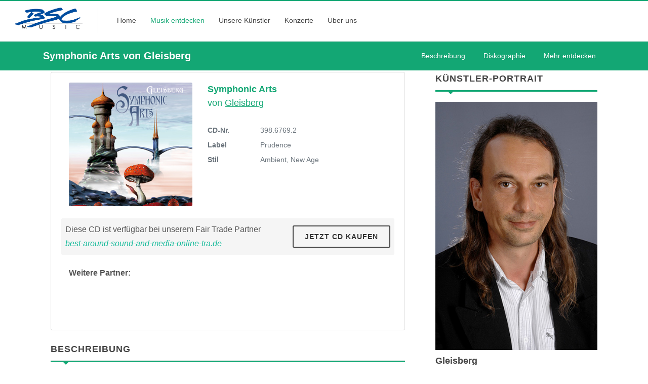

--- FILE ---
content_type: text/html; charset=UTF-8
request_url: https://www.bscmusic.com/de/cd_shop/39867692/gleisberg_symphonic_arts.htm
body_size: 28787
content:
<!DOCTYPE html>
<html>
<head>
	<title>'Symphonic Arts' von 'Gleisberg' 398.6769.2 | BSC Music</title>

	<meta name="viewport" content="width=device-width, initial-scale=1">
	
	
	<!-- META Angaben (generiert aus ECS ID: albumdetail)  // www.bscmusic.com -->
	<meta name="robots" content="index, follow">
	<meta name="revisit-after" content="3 days">
	<meta http-equiv="content-language" lang="de" content="de">
	<meta name="description" lang="de" content="Symphonische orchestrale Instrumentalmusik im Stil gro&szlig;artiger romantisch-dramatischer Hollywood-Streifen.Symphonische orchestrale Instrumentalmusik im...">
	<meta name="keywords" lang="de" content="Symphonic Arts, 398.6769.2, Gleisberg, Ambient, New Age, Prudence, Konzert, auf der Bühne, Streaming, mp3 Download, Musik kaufen, Album, Labels, Focus - Mundart, Focus, R'n'D, Rotz+Wasser, Prudence, Bavaria Sonor, Prudence_Soundtracks, embab, Prudence_Jazz, SophistiCat Music, Genre,  Ambient, Chill Out, New Age, Blues, Comedy, Easy Listening, Electronica, Folk, Indie, Jazz, MundArt, New Ag">
	<meta name="author" content="BSC Music GmbH [Independent label. Music publishing.], www.bscmusic.com">
	<meta name="generator" content="StephanKistler easyContent ECS V4.0&beta;">
	<meta name="generator" content="https://www.stephankistler.de">
	<meta name="date" content="2026-01-14T20:42:07">
	<meta http-equiv="content-type" content="text/html; charset=utf-8">
	<meta http-equiv="Content-Script-Type" content="text/javascript">
	<meta http-equiv="Content-Style-Type" content="text/css">
	<meta http-equiv="expires" content="Sat, 17 Jan 2026 20:42:07 +0100 CET"> <!-- offset 3 days -->
	<meta http-equiv="cache-control" content="no-cache">
	<meta http-equiv="pragma" content="no-cache">
	<meta name="google-site-verification" content="hd8HNbKidsodjYDw6eVAmw-_2En-m1CQ5NDYILO1-_c" />
	
	<link rel="search" type="application/opensearchdescription+xml" href="https://www.bscmusic.com/opensearch.xml" title="BSC Music">
	
	<link rel="apple-touch-icon-precomposed" sizes="144x144" href="/favicon.png">
	<link rel="apple-touch-icon-precomposed" sizes="114x114" href="/favicon.png">
	<link rel="apple-touch-icon-precomposed" sizes="72x72" href="/favicon.png">
	<link rel="apple-touch-icon-precomposed" href="/favicon.png">
	<link rel="shortcut icon" href="/favicon.png">
	
	
	<!-- Album Link neu generiert //-->
	<link rel="canonical" href="https://www.bscmusic.com/de/cd_shop/39867692/gleisberg_symphonic_arts.htm" />
	
	<link rel="alternate" hreflang="en" href="https://www.bscmusic.com/en/cd_shop/39867692/gleisberg_symphonic_arts.htm" />
	<link rel="alternate" hreflang="de" href="https://www.bscmusic.com/de/cd_shop/39867692/gleisberg_symphonic_arts.htm" />
	
	<link rel="stylesheet" href="/custom.css?date=1768419727" type="text/css" />
	<link rel="stylesheet" href="/css_bscmusic.css" type="text/css" />
	<link rel="stylesheet" href="/cdn/css/font-icons.css?update070721" type="text/css" />
	<link rel="stylesheet" href="/cdn/css/colors.php?color=083c80" type="text/css" />
		
	
</head>

<body class="stretched sticky-footer">
	<div id="wrapper" class="clearfix">

		<!-- Header
		============================================= -->
		<header id="header" class="full-header header-size-md"  data-mobile-sticky="true">
			<div id="header-wrap">
				<div class="container">
					<div class="header-row justify-content-lg-between">

						<!-- Logo
						============================================= -->
						<div id="logo" class="mr-lg-4">
							<a href="/de/home.htm" class="standard-logo"><img src="/images/logo_bsc_small.jpg" alt="BSC Music"></a>
							<a href="/de/home.htm" class="retina-logo"><img src="/images/logo_bsc_small.jpg" alt="BSC Music"></a>
						</div><!-- #logo end -->
						
						
						<div class="header-misc order-last m-0 my-4 my-lg-0 ml-lg-4 flex-grow-1 flex-lg-grow-0 d-none" data-class-xs="d-none" data-class-md="d-block" data-class-lg="d-block" data-class-xl="d-block">

							<!-- Top Search
							============================================= -->
							<form action="/de/cd_shop/search_artist.htm" method="get" class="m-0 w-100">
								<div class="input-group">
									<div class="input-group-prepend d-none">
										<div class="input-group-text"><i class="icon-line-search"></i></div>
									</div>
									<input type="text" name="search_text" class="form-control typeahead" value="" placeholder="Suchen.." autocomplete="off">
									<div class="input-group-append">
										<button class="btn btn-small input-group-text" type="submit"><i class="icon-line-search"></i></button>
									 </div>
								</div>
							</form>
							<!-- #top-search end -->

						</div>
						
						<!-- Top Lang Selector //-->
						<div class="header-misc order-last m-0 my-4 my-lg-0 ml-lg-4 flex-grow-1 flex-lg-grow-0 d-none" data-class-xs="d-none" data-class-md="d-block" data-class-lg="d-block" data-class-xl="d-block">

							
							<button type="button" class="btn btn-light btn-small dropdown-toggle" data-toggle="dropdown" aria-haspopup="true" aria-expanded="false">
								<img src="https://www.bscmusic.com/images/flag_de_small.png" width="21" height="21" alt="Seite auf DEUTSCH anzeigen" border="0"> / <img src="https://www.bscmusic.com/images/flag_en_small.png" width="21" height="21" alt="Switch to ENGLISH page" border="0">
							</button>
							<div class="dropdown-menu">
								<a class="dropdown-item" href="/de/cd_shop/39867692/gleisberg_symphonic_arts.htm" title="Seite auf DEUTSCH anzeigen"><img src="https://www.bscmusic.com/images/flag_de_small.png" width="21" height="21" alt="Seite auf DEUTSCH anzeigen" border="0"> Deutsch <i class="icon icon-line-check ml-2"></i></a>
								<div class="dropdown-divider"></div>
								<a class="dropdown-item" href="/en/cd_shop/39867692/gleisberg_symphonic_arts.htm" title="Switch to ENGLISH page"><img src="https://www.bscmusic.com/images/flag_en_small.png" width="21" height="21" alt="Switch to ENGLISH page" border="0"> English</a>
							</div>
						</div>
						<!-- #top-lang end -->
						
						<div class="header-misc mx-xs-0 d-none" data-class-xs="d-block" data-class-md="d-none" data-class-lg="d-none" data-class-xl="d-none">
							<!-- Top Search
							============================================= -->
							<div id="top-search" class="header-misc-icon">
								<a href="#" id="top-search-trigger"><i class="icon-line-search"></i><i class="icon-line-cross"></i></a>
							</div><!-- #top-search end -->

						</div>
						
						<div id="primary-menu-trigger" class="mx-xs-0">
							<svg class="svg-trigger" viewBox="0 0 100 100"><path d="m 30,33 h 40 c 3.722839,0 7.5,3.126468 7.5,8.578427 0,5.451959 -2.727029,8.421573 -7.5,8.421573 h -20"></path><path d="m 30,50 h 40"></path><path d="m 70,67 h -40 c 0,0 -7.5,-0.802118 -7.5,-8.365747 0,-7.563629 7.5,-8.634253 7.5,-8.634253 h 20"></path></svg>
						</div>

						<!-- Primary Navigation
						============================================= -->
						<nav class="primary-menu with-arrows mr-lg-auto">
						
							<ul class="menu-container">
								<li class="menu-item menu-color-tech " data-class-xs="d-none" data-class-md="d-block" data-class-lg="d-block" data-class-xl="d-block"><a class="menu-link" href="/de/home.htm"><div>Home</div></a></li>
								<li class="menu-item menu-color-lifestyle  current mega-menu"><a class="menu-link" href="/de/cd_shop/search/cdshop.htm"><div>Musik entdecken</div></a>
									<div class="mega-menu-content border-top-0  mega-menu-style-2">
										<div class="container">
											<div class="row">
												<ul class="sub-menu-container mega-menu-column border-left-0 col-lg-3 col-sm-6">
													<li class="menu-item mega-menu-title"><div class="menu-link">Neue Musik</div>
														<ul class="sub-menu-container">
															<li class="menu-item"><a class="menu-link" href="/de/cd_shop/latest/album_releases.htm"><div>Neuerscheinungen</div></a></li>
														</ul>
													</li>
													<li class="menu-item mega-menu-title"><div class="menu-link">Angesagt</div>
														<ul class="sub-menu-container">
															<li class="menu-item"><a class="menu-link" href="/de/cd_shop/top10/top10.htm"><div>Die meistgeklickten Titel</div></a></li>
														</ul>
													</li>
													
												</ul>
												<ul class="sub-menu-container mega-menu-column border-left-0 col-lg-3 col-sm-6">
													<li class="menu-item mega-menu-title"><a class="menu-link" href="/de/cd_shop/search/cdshop.htm"><div>Album suchen</div></a>
														<div class="">
														<div class="">
														<!-- 
			SELECT
				ID,formID,textarea1, textarea2, htmlarea1, htmlarea2, textfield1, textfield2, textfield3, textfield4, textfield7, textfield8, textfield9, imagefield1, imagefield2, selection1, yesno1,dateShow, dateHide, changeDate, changeBy, `status`
			FROM
				easy_v24_form_content
			WHERE
				`flag_delete` = '0'		
				AND `formID` = '3'
			ORDER BY
				textfield1 ASC //--><!-- 
			SELECT
				ID,formID,textfield1, yesno1,dateShow, dateHide, changeDate, changeBy, `status`
			FROM
				easy_v24_form_content
			WHERE
				`flag_delete` = '0'		
				AND `formID` = '2'
			ORDER BY
				textfield1 ASC //--><!-- 
			SELECT
				ID,formID,htmlarea1, htmlarea2, htmlarea3, htmlarea4, textfield1, textfield2, textfield3, imagefield1,dateShow, dateHide, changeDate, changeBy, `status`
			FROM
				easy_v24_form_content
			WHERE
				`flag_delete` = '0'		
				AND `formID` = '5'
					AND status = '1'
					AND dateHide > NOW( )
					AND dateShow < NOW( )
					
			ORDER BY
				textfield1 ASC //-->
		<div class="small">
		
		<form action="https://www.bscmusic.com/de/cd_shop/search_artist.htm" style="margin:0px;display:inline;" method="GET">
		
			<div class="form-group row search150 ml-2 mr-0">
				<label for="search_artist" class="col-form-label" style="width:150px;">Künstler</label>
				<div class="col-auto">
					<select id="search_artist" name="search_artist" class="selectpicker form-control-sm" style="width:100%;">
					<option value="">(alle)</option><option value="14313" > O.S.T. 2030 Aufstand der Alten</option><option value="13461" > O.S.T. Allein gegen die Zeit</option><option value="11301" > O.S.T. Am Ende eines viel zu kurz..</option><option value="14976" > O.S.T. An einem Tag im September</option><option value="13613" > O.S.T. Angst - Der Feind in meinem..</option><option value="9398" > O.S.T. Ayla</option><option value="14435" > O.S.T. Baal</option><option value="10525" > O.S.T. Beate Uhse-Das Recht auf Liebe</option><option value="12557" > O.S.T. Bella Block - Für immer und</option><option value="10723" > O.S.T. Bella Block - Stich ins Herz</option><option value="13817" > O.S.T. Bella Germania</option><option value="14207" > O.S.T. Berlin Alexanderplatz</option><option value="13964" > O.S.T. Blochin - Das letzte Kapitel</option><option value="13965" > O.S.T. Blochin - Die Lebenden & die Toten</option><option value="14828" > O.S.T. Blutige Anf&auml;nger</option><option value="14830" > O.S.T. Blutige Anf&auml;nger Vol. 2</option><option value="10664" > O.S.T. Bulldogs</option><option value="13373" > O.S.T. Charlie & Louise</option><option value="13375" > O.S.T. Das fliegende Klassenzimmer</option><option value="11300" > O.S.T. Death Of A Superhero</option><option value="14311" > O.S.T. Deckname Luna</option><option value="13990" > O.S.T. Der Anfang von etwas</option><option value="14123" > O.S.T. Der Boandlkramer und die ewige Liebe </option><option value="12462" > O.S.T. Die geliebten Schwestern</option><option value="12059" > O.S.T. Die Pilgerin</option><option value="14309" > O.S.T. Die Rebellin</option><option value="14641" > O.S.T. Die zweite Welle</option><option value="14076" > O.S.T. Ein Dorf wehrt sich</option><option value="13994" > O.S.T. Ein Sommer in Andalusien</option><option value="14227" > O.S.T. Ein Sommer in Istrien</option><option value="13888" > O.S.T. Ein verhängnisvoller Plan</option><option value="14218" > O.S.T. Ella  Schön Folgen 5 - 8</option><option value="10665" > O.S.T. Endstation Seeshaupt</option><option value="14691" > O.S.T. Faruk</option><option value="14513" > O.S.T. Gestern waren wir noch Kinder</option><option value="9088" > O.S.T. Gier</option><option value="8907" > O.S.T. Heisse Spur</option><option value="9031" > O.S.T. Herz aus Schokolade</option><option value="14418" > O.S.T. Herzkino Märchen</option><option value="13517" > O.S.T. Honigfrauen</option><option value="10594" > O.S.T. Hotel Lux</option><option value="14426" > O.S.T. Höllgrund</option><option value="14961" > O.S.T. In Wahrheit</option><option value="10695" > O.S.T. Indochinas Träume</option><option value="13172" > O.S.T. Kleine Ziege, Sturer Bock</option><option value="14617" > O.S.T. Kommissarin Lucas - Finale Entscheidung</option><option value="14116" > O.S.T. Ku'damm 63</option><option value="14818" > O.S.T. Love Sucks</option><option value="11526" > O.S.T. Ludwig II</option><option value="12539" > O.S.T. M&uuml;nchen in Indien</option><option value="13198" > O.S.T. Macho Man</option><option value="13925" > O.S.T. Magische Anden</option><option value="14704" > O.S.T. Mandat f&uuml;r Mai</option><option value="14823" > O.S.T. Mein Kind</option><option value="13448" > O.S.T. Mullewapp</option><option value="14257" > O.S.T. Muttertag - Taunuskrimi</option><option value="13310" > O.S.T. Neben der Spur - Amnesie </option><option value="10666" > O.S.T. Netz & W&uuml;rm</option><option value="14868" > O.S.T. Nord Nord Mord -  Sievers und der verlorene Hund</option><option value="14278" > O.S.T. Notruf Hafenkante</option><option value="14825" > O.S.T. Notruf Hafenkante 2</option><option value="14504" > O.S.T. Ostfriesenmoor und Ostfriesenfeuer</option><option value="14859" > O.S.T. Ostfriesennacht</option><option value="14687" > O.S.T. Ostfriesenschwur und Ostfriesenfluch</option><option value="13374" > O.S.T. Pünktchen und Anton</option><option value="14195" > O.S.T. Querelle</option><option value="9079" > O.S.T. Raumpatrouille Orion</option><option value="14712" > O.S.T. Reset - Wie weit willst du gehen</option><option value="14264" > O.S.T. Spreewaldkrimi</option><option value="14225" > O.S.T. Start The Fck Up</option><option value="14436" > O.S.T. Süsser Rausch</option><option value="14396" > O.S.T. To Meet Esther</option><option value="13616" > O.S.T. Tod im Internat</option><option value="14094" > O.S.T. Totengebet</option><option value="14092" > O.S.T. Unterm Birnbaum</option><option value="13807" > O.S.T. Walpurgisnacht</option><option value="14570" > O.S.T. Was wir verbergen</option><option value="14574" > O.S.T. Wer füttert den Hasen</option><option value="14848" > O.S.T. Zitronenherzen</option><option value="13618" > O.S.T. Zwischen Himmel und Hölle</option><option value="13775" > TV Serie "Das Boot"</option><option value="13939" > TV Serie "Das Boot" II</option><option value="14389" > TV Serie "Das Boot" III</option><option value="13876" > TV Serie "Der Kommissar und das Meer"</option><option value="9689" > TV Serie "Mädchen WG"</option><option value="10904" > TV Serie "Schloss Einstein" (Bruno)</option><option value="10119" > TV Serie "Schloss Einstein" (Nika)</option><option value="9864" > TV Serie "Sturm der Liebe"</option><option value="14736" > TV-Serie "Endlich Samstag"</option><option value="9073" > TV-Serie "Jungs WG"</option><option value="12822" > TV-Serie "Letzte Spur Berlin"</option><option value="11984" >a daneem</option><option value="40" >Achillea</option><option value="43" >Althea W.</option><option value="10049" >Ani, Friedrich und Schorsch Hampel</option><option value="13975" >Anna-Marlene Bicking, Sebastian  Schmidt, Christian Biegai, Kerim K&ouml;nig</option><option value="44" >Art Of Infinity</option><option value="14778" >Arthur Dittlmann & Dietz Forisch</option><option value="8823" >Arts & Decay</option><option value="8519" >Aschera</option><option value="46" >Ashron</option><option value="10589" >Askin, Ali  N. </option><option value="12558" >Aufderhaar, Christine</option><option value="8571" >Badila, Decebal</option><option value="14308" >Biehler, Oli </option><option value="8226" >Biewald, Horst</option><option value="49" >Blonker (Dieter Geike)</option><option value="14664" >Bright Fuzz</option><option value="12959" >Busch, Dirk</option><option value="14717" >Cane, Claudia</option><option value="56" >Codera</option><option value="11527" >Coulais, Bruno </option><option value="10450" >D&apos;Oxnhex</option><option value="14686" >D&uuml;rbeck & Dohmen</option><option value="65" >D-JAM-BE</option><option value="13961" >Dangel, Lorenz</option><option value="62" >Dean, Christopher</option><option value="9430" >Deep Imagination</option><option value="63" >Delago</option><option value="14612" >Die Michels</option><option value="14942" >Die WG</option><option value="12793" >Dittlmann, Arthur</option><option value="61" >Douglas Datwyler</option><option value="67" >Drum'n'Space</option><option value="13995" >Eisenreich, Martina </option><option value="69" >Eleven Of Hearts</option><option value="14692" >Elias, Karim Sebastian</option><option value="14940" >Enigmatic Obsession</option><option value="71" >EROC</option><option value="72" >EverStar</option><option value="10593" >Faltermeyer, Harold </option><option value="14785" >Feia!</option><option value="13733" >Fetznsch&auml;dl</option><option value="14425" >Filges, Max</option><option value="14714" >Frank, Lara</option><option value="75" >Fuchs, Urs</option><option value="14952" >Gad, Jens</option><option value="76" >Gandalf</option><option value="77" >Ginkgo Garden</option><option value="11189" >Gitarra Pura</option><option value="4175" >Gleisberg</option><option value="11900" >Gleisberg & Bernd Scholl</option><option value="81" >Gordon, David & Steve</option><option value="14975" >Gr&ouml;tzschel, Jens</option><option value="14834" >Grigorov, Mario </option><option value="10694" >Hafemann, Jens </option><option value="14150" >Halby</option><option value="11282" >Hampel, Schorsch</option><option value="83" >Heinerman, Paul</option><option value="84" >Heinrich Beats The Drum</option><option value="14620" >Hinterlandexbress</option><option value="12954" >Ho, Le-Thanh</option><option value="13907" >Holm Bjelke, Amalia </option><option value="8206" >Horlyck, Helene</option><option value="87" >Inker & Hamilton</option><option value="8343" >IRXN</option><option value="12828" >Isar-Mafia</option><option value="88" >Jahnel, Benedikt</option><option value="14441" >Janus M.</option><option value="13971" >Kamut Please</option><option value="10007" >Kapelle Weyerer</option><option value="89" >Karmacosmic</option><option value="90" >Kaur, Singh</option><option value="91" >Kilada, Nasser</option><option value="13626" >King Of Twilight</option><option value="93" >Koch, Bernward</option><option value="14858" >Kohli, Hansj&ouml;rg</option><option value="95" >Koudele, Antonio</option><option value="13349" >Kupfer</option><option value="99" >Lakshmi, Jaya</option><option value="13686" >Laude, Phil </option><option value="14822" >Lauterbach, Michael</option><option value="12817" >Leupolz, Dirk</option><option value="9643" >Lexa, Barbara</option><option value="103" >LustfingeR</option><option value="11423" >LustfingeR u.a. - Einmal Löwe, immer Löwe</option><option value="42" >Lux, Alkimia</option><option value="14080" >Marcanus</option><option value="106" >Marcator</option><option value="12582" >Marionettes</option><option value="12541" >Marionetz</option><option value="10588" >Marlowe, Gary </option><option value="14817" >Marouf, Karwan</option><option value="13739" >Max Bronski Band</option><option value="107" >max.bab</option><option value="13900" >Melbinger, Stefan </option><option value="108" >Mergener, Peter</option><option value="14703" >Moeller, Lutz </option><option value="111" >Nautilus</option><option value="12830" >Oansno</option><option value="114" >Opera To Relax</option><option value="11901" >Permanente Bluesmaschin</option><option value="12546" >Pop, Sigi</option><option value="116" >Potschka, Potsch</option><option value="14821" >R&ouml;mer, Fabian</option><option value="10591" >Rausch, J&ouml;rg </option><option value="10590" >Reuter, Ulrich </option><option value="8177" >Rocket In A Pocket</option><option value="12463" >Rossenbach & van Volxem</option><option value="121" >Roykey</option><option value="11362" >Ruhland, Marius</option><option value="122" >Sacco & Mancetti</option><option value="123" >Schee Daneem</option><option value="10870" >Schild, Udo</option><option value="11834" >Schloss Einstein Band</option><option value="12415" >Schmidt, Nadine Maria </option><option value="9592" >Schneider, Enjott</option><option value="125" >Schnell, Carsten</option><option value="10592" >Schoener, Eberhard </option><option value="126" >Scholl, Bernd</option><option value="127" >Schorsch & de Bagasch</option><option value="9875" >Schorsch H. & Dr. Will</option><option value="128" >Scott, David</option><option value="130" >Shajan</option><option value="12550" >Sirion</option><option value="14827" >Soltau, Michael</option><option value="133" >Sophia</option><option value="136" >Stadler, Gary</option><option value="14661" >Stelzig, Corinna</option><option value="12025" >Stonefield</option><option value="14417" >Strasser, Therese</option><option value="14139" >Summer2Go</option><option value="14734" >Tatort-Titelmusik "Avatar"</option><option value="14735" >Tatort-Titelmusik "Mein Revier"</option><option value="141" >TAU</option><option value="12548" >The Cosmic Garden</option><option value="11514" >The EDY 168</option><option value="9673" >Thoma, Robert Simon</option><option value="13987" >Thomas, Jamie-Lee</option><option value="142" >Thomas, Peter</option><option value="9250" >Tibetrea</option><option value="8552" >Tyndall & Scholl</option><option value="14438" >Ullinger Trio</option><option value="14726" >Vamadeva</option><option value="8998" >Various Artists - Focus</option><option value="146" >Various Artists - Mundart</option><option value="14287" >Various Artists Prudence</option><option value="10185" >Verschiedene Interpreten</option><option value="148" >Voss, Bernd</option><option value="15035" >Wagner, Tommy</option><option value="14391" >Weber, Matthias</option><option value="14573" >Weidinger, Andreas</option><option value="150" >Weineck, Joe</option><option value="10595" >Wengenmayr, Ralf </option><option value="14265" >Wienrich, Ralf </option><option value="9200" >Williams Wetsox</option><option value="13628" >Yung Larry</option><option value="12317" >Z</option><option value="14569" >Zabkar, Iva</option><option value="154" >Zingaia</option><option value="8551" >Zinkl</option><option value="14615" >Zirngibl, Christoph</option><option value="158" >Zweckinger</option><option value="160" >Zwoastoa</option><option value="13955" >Zöllner, Rubini</option>
					</select>
				</div>
			</div>
			
			<div class="form-group row search75 ml-2 mr-0">
				<label for="search_style" class="col-form-label" style="width:150px;">Stilrichtung</label>
				<div class="col-auto">
					<select id="search_style" name="search_style" class="selectpicker form-control-sm" style="width:100%;">
					<option value="">(alle)</option><option value="12" >Ambient, New Age</option><option value="8345" >Blues</option><option value="11890" >Easy Listening</option><option value="8327" >Electronica / Dark Wave</option><option value="8344" >Folk</option><option value="11889" >Indie</option><option value="11855" >Jazz</option><option value="8230" >MundArt</option><option value="22" >Pop</option><option value="8229" >Pop deutsch</option><option value="31" >Punk</option><option value="24" >Reggae</option><option value="38" >Rock</option><option value="14101" >Rock deutsch</option><option value="25" >Singer-Songwriter</option><option value="29" >Soundtracks</option><option value="27" >World Music</option>
					</select>
				</div>
			</div>
			
			<div class="form-group row search75 ml-2 mr-0">
				<label for="search_label" class=" col-form-label" style="width:150px;">Label</label>
				<div class="col-auto">
					<select id="search_label"  name="search_label" class="selectpicker form-control-sm" style="width:100%;">
					<option value="">(alle)</option><option value="4164" >embab</option><option value="4165" >Focus</option><option value="4162" >Prudence</option><option value="4166" >R&apos;n&apos;D</option><option value="4168" >Rotz+Wasser</option><option value="4170" >SophistiCat Music</option><option value="8906" >Soundtracks</option>
					</select>
				</div>
			</div>
			
			<div class="form-group row ml-2 mr-0">
				<label for="inputEmail3" class="col-form-label" style="width:150px;">Volltextsuche</label>
				<div class="col-auto">
					<input type="text" name="search_text" class="form-control-sm typeahead" id="search_text" placeholder="Suchbegriff" value="">
				</div>
			</div>
		
			<button type="submit" class="btn bg-lifestyle text-white mt-3"><i class="icon icon-line-search mr-1"></i> Suchen</button>
			
		
		</form>
		</div>
	
														</div>
														</div>
													</li>
												</ul>
												<ul class="sub-menu-container mega-menu-column col-lg-6 col-sm-0">
													<li class="menu-item mega-menu-title"><div class="menu-link">Stilrichtungen</div></li>
													<li class="">
															<!-- 
			SELECT
				ID,formID,textfield1, yesno1,dateShow, dateHide, changeDate, changeBy, `status`
			FROM
				easy_v24_form_content
			WHERE
				`flag_delete` = '0'		
				AND `formID` = '2'
			ORDER BY
				textfield1 ASC //--><div class=" list-inline-item" ><a class="menu-link mr-2 mb-2 py-0 list-inline-item" style="line-height:1.25rem;" href="/de/cd_shop/search_artist.htm?search_style=12"><div class="list-inline-item"><i class="icon icon-line-tag mr-1"></i> Ambient, New Age</div></a></div><div class=" list-inline-item" ><a class="menu-link mr-2 mb-2 py-0 list-inline-item" style="line-height:1.25rem;" href="/de/cd_shop/search_artist.htm?search_style=8345"><div class="list-inline-item"><i class="icon icon-line-tag mr-1"></i> Blues</div></a></div><div class=" list-inline-item" ><a class="menu-link mr-2 mb-2 py-0 list-inline-item" style="line-height:1.25rem;" href="/de/cd_shop/search_artist.htm?search_style=11890"><div class="list-inline-item"><i class="icon icon-line-tag mr-1"></i> Easy Listening</div></a></div><div class=" list-inline-item" ><a class="menu-link mr-2 mb-2 py-0 list-inline-item" style="line-height:1.25rem;" href="/de/cd_shop/search_artist.htm?search_style=8327"><div class="list-inline-item"><i class="icon icon-line-tag mr-1"></i> Electronica / Dark Wave</div></a></div><div class=" list-inline-item" ><a class="menu-link mr-2 mb-2 py-0 list-inline-item" style="line-height:1.25rem;" href="/de/cd_shop/search_artist.htm?search_style=8344"><div class="list-inline-item"><i class="icon icon-line-tag mr-1"></i> Folk</div></a></div><div class=" list-inline-item" ><a class="menu-link mr-2 mb-2 py-0 list-inline-item" style="line-height:1.25rem;" href="/de/cd_shop/search_artist.htm?search_style=11889"><div class="list-inline-item"><i class="icon icon-line-tag mr-1"></i> Indie</div></a></div><div class=" list-inline-item" ><a class="menu-link mr-2 mb-2 py-0 list-inline-item" style="line-height:1.25rem;" href="/de/cd_shop/search_artist.htm?search_style=11855"><div class="list-inline-item"><i class="icon icon-line-tag mr-1"></i> Jazz</div></a></div><div class=" list-inline-item" ><a class="menu-link mr-2 mb-2 py-0 list-inline-item" style="line-height:1.25rem;" href="/de/cd_shop/search_artist.htm?search_style=8230"><div class="list-inline-item"><i class="icon icon-line-tag mr-1"></i> MundArt</div></a></div><div class=" list-inline-item" ><a class="menu-link mr-2 mb-2 py-0 list-inline-item" style="line-height:1.25rem;" href="/de/cd_shop/search_artist.htm?search_style=22"><div class="list-inline-item"><i class="icon icon-line-tag mr-1"></i> Pop</div></a></div><div class=" list-inline-item" ><a class="menu-link mr-2 mb-2 py-0 list-inline-item" style="line-height:1.25rem;" href="/de/cd_shop/search_artist.htm?search_style=8229"><div class="list-inline-item"><i class="icon icon-line-tag mr-1"></i> Pop deutsch</div></a></div><div class=" list-inline-item" ><a class="menu-link mr-2 mb-2 py-0 list-inline-item" style="line-height:1.25rem;" href="/de/cd_shop/search_artist.htm?search_style=31"><div class="list-inline-item"><i class="icon icon-line-tag mr-1"></i> Punk</div></a></div><div class=" list-inline-item" ><a class="menu-link mr-2 mb-2 py-0 list-inline-item" style="line-height:1.25rem;" href="/de/cd_shop/search_artist.htm?search_style=24"><div class="list-inline-item"><i class="icon icon-line-tag mr-1"></i> Reggae</div></a></div><div class=" list-inline-item" ><a class="menu-link mr-2 mb-2 py-0 list-inline-item" style="line-height:1.25rem;" href="/de/cd_shop/search_artist.htm?search_style=38"><div class="list-inline-item"><i class="icon icon-line-tag mr-1"></i> Rock</div></a></div><div class=" list-inline-item" ><a class="menu-link mr-2 mb-2 py-0 list-inline-item" style="line-height:1.25rem;" href="/de/cd_shop/search_artist.htm?search_style=14101"><div class="list-inline-item"><i class="icon icon-line-tag mr-1"></i> Rock deutsch</div></a></div><div class=" list-inline-item" ><a class="menu-link mr-2 mb-2 py-0 list-inline-item" style="line-height:1.25rem;" href="/de/cd_shop/search_artist.htm?search_style=25"><div class="list-inline-item"><i class="icon icon-line-tag mr-1"></i> Singer-Songwriter</div></a></div><div class=" list-inline-item" ><a class="menu-link mr-2 mb-2 py-0 list-inline-item" style="line-height:1.25rem;" href="/de/cd_shop/search_artist.htm?search_style=29"><div class="list-inline-item"><i class="icon icon-line-tag mr-1"></i> Soundtracks</div></a></div><div class=" list-inline-item" ><a class="menu-link mr-2 mb-2 py-0 list-inline-item" style="line-height:1.25rem;" href="/de/cd_shop/search_artist.htm?search_style=27"><div class="list-inline-item"><i class="icon icon-line-tag mr-1"></i> World Music</div></a></div>
													</li>
													<li class="menu-item mega-menu-title"><a class="menu-link" href="/de/artist_zone/news/news.htm"><div>Künstler-News</div></a></li>
												</ul>
											</div>
										</div>
									</div>
								</li>
								<li class="menu-item menu-color-sports  mega-menu"><a class="menu-link" href="/de/artist_zone/browse/artist_by_label.htm"><div>Unsere Künstler</div></a>
									<div class="mega-menu-content border-top-0 mega-menu-style-2">
										<div class="container">
											<div class="row">
												<ul class="sub-menu-container mega-menu-column col-lg-3">
													<li class="menu-item mega-menu-title"><a class="menu-link" href="/de/artist_zone/browse/artist_by_label.htm"><div>Unsere Künstler</div></a>
														<ul class="sub-menu-container">
															<li class="menu-item"><a class="menu-link" href="/de/artist_zone/browse/artist_by_label.htm"><div><i class="icon icon-sort-by-attributes mr-1"></i> sortiert nach Label</div></a></li>
															<li class="menu-item"><a class="menu-link" href="/de/artist_zone/browse/artist_byname.htm"><div><i class="icon icon-sort-alpha-down mr-1"></i> sortiert nach Name</div></a></li>
															<li class="menu-item"><a class="menu-link color-sports" href="/de/artist_zone/browse/artist_by_label.htm"><i class="icon icon-line-chevron-right mr-1"></i> Alle Künstler anzeigen</a>
															</li>
														</ul>
													</li>
												</ul>
												
												<ul class="sub-menu-container mega-menu-column col-lg-3">
													<li class="menu-item mega-menu-title"><div class="menu-link">Aktuelles</div>
														<ul class="sub-menu-container">
															<li class="menu-item"><a class="menu-link" href="/de/artist_zone/news/news.htm"><div>Künstler-News</div></a></li>
														</ul>
													</li>
													<li class="menu-item mega-menu-title"><a class="menu-link" href="/de/cd_shop/latest/album_releases.htm"><div>Neuerscheinungen</div></a></li>
													<li class="menu-item mega-menu-title"><a class="menu-link" href="/de/live/concert/onstage.htm"><div>Konzerte</div></a></li>
												</ul>
												
												<ul class="sub-menu-container mega-menu-column col-lg-6">
													<li class="menu-item mega-menu-title"><div class="menu-link">Unsere Labels</div>
														<div class="row">
															<div class="col-lg-6">
															<ul class="sub-menu-container">
																<li class="menu-item"><a class="menu-link" href="/de/artist_zone/browse/artist_by_label.htm#label_4165"><div><i class="icon icon-user-tag mr-1"></i> Focus</div></a></li>
																<li class="menu-item"><a class="menu-link" href="/de/artist_zone/browse/artist_by_label.htm#label_4166"><div><i class="icon icon-user-tag mr-1"></i> R'n'D</div></a></li>
																<li class="menu-item"><a class="menu-link" href="/de/artist_zone/browse/artist_by_label.htm#label_4168"><div><i class="icon icon-user-tag mr-1"></i> Rotz+Wasser</div></a></li>
																<li class="menu-item"><a class="menu-link" href="/de/artist_zone/browse/artist_by_label.htm#label_4162"><div><i class="icon icon-user-tag mr-1"></i> Prudence</div></a></li>
															</ul>
															</div>
															<div class="col-lg-6">
															<ul class="sub-menu-container">
																<li class="menu-item"><a class="menu-link" href="/de/artist_zone/browse/artist_by_label.htm#label_8906"><div><i class="icon icon-user-tag mr-1"></i> Soundtracks</div></a></li>
																<li class="menu-item"><a class="menu-link" href="/de/artist_zone/browse/artist_by_label.htm#label_14732"><div><i class="icon icon-user-tag mr-1"></i> Bavaria Sonor</div></a></li>
																<li class="menu-item"><a class="menu-link" href="/de/artist_zone/browse/artist_by_label.htm#label_4164"><div><i class="icon icon-user-tag mr-1"></i> embab</div></a></li>
																<li class="menu-item"><a class="menu-link" href="/de/artist_zone/browse/artist_by_label.htm#label_4170"><div><i class="icon icon-user-tag mr-1"></i> SophistiCat Music</div></a></li>
															</ul>
															</div>
														</div>
														
														<ul class="sub-menu-container">
															<li class="menu-item"><a class="menu-link color-sports" href="/de/artist_zone/browse/artist_by_label.htm"><div><i class="icon icon-line-chevron-right mr-1"></i> Alle Labels anzeigen</div></a></li>
														</ul>
													</li>
												</ul>
												
											</div>
										</div>
									</div>
								</li>
								<li class="menu-item menu-color-food "><a class="menu-link" href="/de/live/concert/onstage.htm"><div>Konzerte</div></a></li>
								<li class="menu-item menu-color-market "><a class="menu-link" href="/de/about_bsc/inside/BSC_inside.htm"><div>Über uns</div></a></li>
								
								<!-- Mobile only //-->
								<li class="menu-item menu-color-tech d-none" data-class-xs="d-block" data-class-md="d-none" data-class-lg="d-none" data-class-xl="d-none">
									<a class="menu-link" href="/en/cd_shop/39867692/gleisberg_symphonic_arts.htm"><div>Sprache wechseln</div></a>
									<div class="mega-menu-content border-top-0 mega-menu-style-2">
										<div class="container">
											<div class="row">
												<ul class="sub-menu-container mega-menu-column col-lg-12">
									
													<li class="menu-item"><a class="menu-link" href="/de/cd_shop/39867692/gleisberg_symphonic_arts.htm"><div>Deutsch</div></a></li>
													<li class="menu-item"><a class="menu-link" href="/en/cd_shop/39867692/gleisberg_symphonic_arts.htm"><div>English</div></a></li>
												
												</ul>
											</div>
										</div>
									</div>
								
								</li>
								
							</ul>
							
						</nav><!-- #primary-menu end -->

						<form class="top-search-form" action="/de/cd_shop/search_artist.htm" method="get">
							<input type="text" name="search_text" class="form-control typeahead typeahead-keyup" value="" placeholder="Search artists or albums - Type &amp; hit Enter.." autocomplete="off">
						</form>
	
					</div>
				</div>
			</div>
			<div class="header-wrap-clone"></div>
		</header><!-- #header end -->

	<div id="page-menu" data-mobile-sticky="true">
		<div id="page-menu-wrap" class="bg-lifestyle text-white">
			<div class="container">
				<div class="page-menu-row">

					<div id="page-menu-title-album" class="page-menu-title text-white nowrap" title=" Symphonic Arts von: Gleisberg">
						<span><h1><i class="icon icon-quote-left1"></i> Symphonic Arts</span>
						von <i class="icon icon-line-users"></i> <a href="/de/artist_zone/4175/gleisberg.htm" class="text-white">Gleisberg</a></h1>
					</div>

					<nav class="page-menu-nav one-page-menu bg-lifestyle">
						<ul class="page-menu-container">
							<li class="page-menu-item"><a href="#album_details" data-scrollto="#album_details" data-href="#album_details"><div>Beschreibung</div></a></li>
							<li class="page-menu-item"><a href="#artist_albums" data-scrollto="#artist_albums" data-href="#artist_albums"><div>Diskographie</div></a></li>
							<li class="page-menu-item"><a href="#artist_more" data-scrollto="#artist_more" data-href="#artist_more"><div>Mehr entdecken</div></a></li>
						</ul>
					</nav>

					<div id="page-menu-trigger"><i class="icon-chevron-down"></i></div>

				</div>
			</div>
		</div>
	</div><!-- #page-menu end -->
	
<section id="content" class="section mt-0 mb-2 pb-2">
	<div class="content-wrap py-0" style="overflow: visible;">
		<div class="container clearfix" style="z-index: 7;">
		
			<div class="row">
				<div class="col-md-8 ">
					<div class="container">

						<div id="page_content">
			<div itemscope itemtype="https://schema.org/MusicAlbum" class="album_details" id="album_details">
			<span itemprop="" class="hidden"></span>
			
				<div class="card mb-4">
				<div class="card-body">
				
			<div class="entry col-12 m-0 p-0">
				<div class="grid-inner row mx-0 px-0">
					<div class="col-12 col-md-5">
						<div class="entry-image mb-0"  data-lightbox="gallery">
							<a href="/images/cds/39867692.jpg"  data-lightbox="gallery-item"><img src="/images/cds/39867692.jpg" alt="" title="" class="responsive" itemprop="image"></a>
						</div>
					</div>
					<div class="col-12 col-md-7 pr-0">
						
							<div class="entry-content no-separator mt-0 color-lifestyle">
								<h4 class="mt-0 color-lifestyle" itemprop="name"><i class="icon icon-quote-left1"></i> Symphonic Arts<br>
								
								<span class="font-weight-medium color-lifestyle">von <i class="icon icon-line-users color-lifestyle"></i> <a href="/de/artist_zone/4175/gleisberg.htm" class="color-lifestyle underline">Gleisberg</a></span>
								</h4>
							</div>
							
							<div class="mt-4" style="font-size:0.875rem;">
								
										<div class="row mb-2">
											<div class="col-3 col-md-12 col-lg-3 text-muted">
												<b>CD-Nr.</b>
											</div>
											<div class="col-9 col-md-12 col-lg-9 text-muted">
												<i class="icon icon-tag2 mr-1"></i> 398.6769.2
											</div>
										</div>
										
										<div class="row mb-2">
											<div class="col-3 col-md-12 col-lg-3 text-muted">
												<b>Label</b>
											</div>
											<div class="col-9 col-md-12 col-lg-9"><a class="mr-0 py-0 list-inline-item text-muted underline" href="/de/artist_zone/browse/artist_by_label.htm#label_4162"><div class="list-inline-item"><i class="icon icon-user-tag mr-1"></i> Prudence</div></a>
											</div>
										</div>
										
										<div class="row mb-2">
											<div class="col-3 col-md-12 col-lg-3 text-muted">
												<b>Stil</b>
											</div>
											<div class="col-9 col-md-12 col-lg-9"><a class="mr-0 py-0 list-inline-item text-muted" href="/de/cd_shop/search_artist.htm?search_style=12"><div class="list-inline-item"><i class="icon icon-line-tag mr-1"></i> Ambient, New Age</div></a>
											</div>
										</div>
										
							</div>
							
					</div>
				</div>
			</div>
			
			<div class="promo promo-light p-2 p-md-2 mb-0 mt-4">
				<div class="row align-items-center">
					<div class="col-12 col-lg">
						<p class="mb-0">Diese CD ist verfügbar bei unserem Fair Trade Partner<br><a href="https://www.best-around-sound-and-media-online-tra.de/electronic-ambient/#cc-m-product-7966854661" target="_blank"><i>best-around-sound-and-media-online-tra.de</i></a></p>
					</div>
					<div class="col-12 col-lg-auto mt-4 mt-lg-0">
						<a href="https://www.best-around-sound-and-media-online-tra.de/electronic-ambient/#cc-m-product-7966854661" target="_blank" class="button button-border button-rounded m-0">Jetzt CD kaufen</a>
					</div>
				</div>
			</div>
			
				<style>
				.shopLinks img {
					filter: url("data:image/svg+xml;utf8,<svg xmlns='https://www.w3.org/2000/svg'><filter id='grayscale'><feColorMatrix type='matrix' values='0.3333 0.3333 0.3333 0 0 0.3333 0.3333 0.3333 0 0 0.3333 0.3333 0.3333 0 0 0 0 0 1 0'/></filter></svg>#grayscale"); /* Firefox 3.5+ */
					filter: gray; /* IE6-9 */
					-webkit-filter: grayscale(100%); /* Chrome 19+ & Safari 6+ */
					
					margin-bottom:0.5rem;
				}
				.shopLinks img:hover {
					filter: none;
					-webkit-filter: none;
				}
				</style>
				
				<div class="shopLinks mt-4 mb-0">
				
				
					<div class="row mx-0">
						<div class="col-md-3">
							<b>Weitere Partner:</b>
						</div>
						
						<div class="col-md-9">
							<div class="row align-items-center h-100">
							<div class="col-6 col-md-4 mx--auto">
				<a href="https://www.amazon.de/music/player/albums/B01N4H2LRO/ref=as_li_ss_tl?ie=UTF8&amp;camp=1638&amp;creativeASIN=B01N4H2LRO&amp;linkCode=as2&amp;tag=wwwbscmusicco-21" target="_blank" class="noline">
					<img data-src="/images/shops/amazon_de.gif" width="120" height="50" alt="Amazon.de - Symphonic Arts - Gleisberg" title="Kaufen Sie jetzt bei Amazon.de: Symphonic Arts - Gleisberg" class="lazy">
				</a>
				</div><div class="col-6 col-md-4 mx--auto">
			<a href="https://itunes.apple.com/album/symphonic-arts/id493523109" title="Kaufen Sie Symphonic Arts - Gleisberg bei iTunes" class="noline" target="_blank">
				<img data-src="/images/itunes/DE_iTunes_Store_Get_Solid_Lockup_RGB_blk_012518.svg" width="150" alt="Kaufen Sie Symphonic Arts - Gleisberg bei iTunes" title="Kaufen Sie jetzt bei iTunes: Symphonic Arts - Gleisberg" class="lazy">
			</a>
			</div><div class="col-6 col-md-4 mx--auto">
			<a href="#spotify_69WJAGvIVtXL3AluThpEa9" data-scrollto="#spotify_69WJAGvIVtXL3AluThpEa9" title="Symphonic Arts - Gleisberg bei Spotify anhören">
				<img data-src="/images/shops/spotify.png" height="40" alt="Symphonic Arts - Gleisberg bei Spotify anhören" title="Symphonic Arts - Gleisberg bei Spotify anhören" class="lazy" style="max-height:40px;">
			</a></div>
							</div>
						</div>
					</div>
					</div>
				</div>
				</div>
				<h4 id="album_description" class="mb-2 ls1 text-uppercase font-weight-bold">Beschreibung</h4>
				<div class="line line-xs line-lifestyle"></div>
				<div data-readmore="true" data-readmore-trigger-open="Mehr anzeigen <i class='icon-angle-down'></i>" data-readmore-trigger-close="false">
				<div itemprop="description" class="mb-4"><p style="text-align: justify;"><strong>Symphonische orchestrale Instrumentalmusik im Stil gro&szlig;artiger romantisch-dramatischer Hollywood-Streifen.</strong>Symphonische orchestrale Instrumentalmusik im Stil gro&szlig;artiger romantisch-dramatischer Hollywood-Streifen.</p>

<p>Mit der aktuellen Produktion &bdquo;Symphonic Arts&ldquo; hat sich R&uuml;diger Gleisberg einen pers&ouml;nlichen Wunsch erf&uuml;llt und damit einen Meilenstein seines musikalischen Werdegangs geschaffen. Erstmalig wurden die symphonischen, komplexen Kompositionen Gleisbergs von Mitgliedern des National Philharmonic Orchestra Odessa eingespielt. Mit Unterst&uuml;tzung des Arrangeurs Wladimir Krasnich, der schon an gro&szlig;en deutschen Filmproduktionen mitwirkte und dem bekannten Schweizer Fl&ouml;tisten Sandro Friedrich (Andreas Vollenweider u.v.a.) wurden Kompositionen eingespielt, die an die symphonische orchestrale Instrumentalmusik im Stil romantisch-dramatischer Hollywood-Streifen erinnert.<br />
Ludmilla Karetzkaja, 1. Cellistin des Philharmonic Chamber Orchestra of Odessa, sagte nach den Aufnahmen: &quot;Das Einspielen dieser St&uuml;cke war f&uuml;r mich eine absolut neue, interessante Erfahrung. Nie h&auml;tte ich gedacht, dass zeitgen&ouml;ssische Musik aus Deutschland so bewegend, so emotional sein kann.&ldquo;<br />
<iframe allowfullscreen="" frameborder="0" height="315" class="lazy" data-src="https://www.youtube-nocookie.com/embed/ChuEfq5t6zk" width="560"></iframe></p>

<p><a href="https://www.youtube.com/watch?v=omfbHY0_u1M&amp;feature=related" target="_blank">Video Symphonic Arts part I</a></p>

				<a href="#" class="btn btn-small bg-lifestyle text-white read-more-trigger"></a>

				</div>
				</div>
			<div id="spotify_69WJAGvIVtXL3AluThpEa9" class="mt-2 mb-2" align="right"><img data-src="/images/shops/spotify.png" width="150" height="50" alt=" bei Spotify anhören" title=" bei Spotify anhören"  class="lazy"></div>
			<iframe data-src="https://open.spotify.com/embed/album/69WJAGvIVtXL3AluThpEa9" class="embed-responsive-item lazy mb-4" width="100%" height="380" frameborder="0" allowtransparency="true"></iframe>
			</div>
				<div id="artist_albums" class="my-4">
				<h4 id="artist_discographie" class="topmargin mb-2 ls1 text-uppercase font-weight-bold nowrap">Diskographie: Musik von <i class="icon icon-line-users"></i> Gleisberg <span class="badge badge-small bg-lifestyle px-2 text-white">19</span></h4><div class="line line-xs line-lifestyle"></div><div class="row col-mb-50 mb-0">
				<div class="entry col-sm-6 col-md-6 col-lg-3 mb-0">
					<div class="grid-inner row">
						<div class="col pl-3">
							<div class="entry-image">
								<a href="https://www.bscmusic.com/de/cd_shop/39869784/gleisberg_ein_stummer_hund_will_ich_nicht_sein_(ost).htm"  alt="Gleisberg - Ein stummer Hund will ich nicht sein (OST) " class="">
									<img data-src="/images/cds/39869784.jpg" class="lazy responsive" alt="Gleisberg - Ein stummer Hund will ich nicht sein (OST) " title="Gleisberg - Ein stummer Hund will ich nicht sein (OST) ">
									
									<div class="entry-categories d-none">
										<a href="https://www.bscmusic.com/de/cd_shop/39869784/gleisberg_ein_stummer_hund_will_ich_nicht_sein_(ost).htm" class="bg-lifestyle" title=""> 19</a>
									</div>
								</a>
								
							</div>
							<div class="entry-title" title="Ein stummer Hund will ich nicht sein (OST) ">
								<h4><a href="https://www.bscmusic.com/de/cd_shop/39869784/gleisberg_ein_stummer_hund_will_ich_nicht_sein_(ost).htm"  alt="Gleisberg - Ein stummer Hund will ich nicht sein (OST) " class="">
								<i class="icon icon-quote-left1"></i> Ein stummer Hund will ich nicht sein (OST) 
								</a></h4>
							</div>
							<div class="entry-meta no-separator">
								<ul class="mx-0">
									
									<li><i class="icon icon-tag2"></i> 398.6978.4</li>
								</ul>
							</div>
						</div>
					</div>
				</div>
												
				
				<div class="entry col-sm-6 col-md-6 col-lg-3 mb-0">
					<div class="grid-inner row">
						<div class="col pl-3">
							<div class="entry-image">
								<a href="https://www.bscmusic.com/de/cd_shop/39869604/gleisberg_fernherrlichkeit_(original_soundtrack).htm"  alt="Gleisberg - Fernherrlichkeit (Original Soundtrack)" class="">
									<img data-src="/images/cds/39869604.jpg" class="lazy responsive" alt="Gleisberg - Fernherrlichkeit (Original Soundtrack)" title="Gleisberg - Fernherrlichkeit (Original Soundtrack)">
									
									<div class="entry-categories d-none">
										<a href="https://www.bscmusic.com/de/cd_shop/39869604/gleisberg_fernherrlichkeit_(original_soundtrack).htm" class="bg-lifestyle" title=""> 18</a>
									</div>
								</a>
								
							</div>
							<div class="entry-title" title="Fernherrlichkeit (Original Soundtrack)">
								<h4><a href="https://www.bscmusic.com/de/cd_shop/39869604/gleisberg_fernherrlichkeit_(original_soundtrack).htm"  alt="Gleisberg - Fernherrlichkeit (Original Soundtrack)" class="">
								<i class="icon icon-quote-left1"></i> Fernherrlichkeit (Original Soundtrack)
								</a></h4>
							</div>
							<div class="entry-meta no-separator">
								<ul class="mx-0">
									
									<li><i class="icon icon-tag2"></i> 398.6960.4</li>
								</ul>
							</div>
						</div>
					</div>
				</div>
												
				
				<div class="entry col-sm-6 col-md-6 col-lg-3 mb-0">
					<div class="grid-inner row">
						<div class="col pl-3">
							<div class="entry-image">
								<a href="https://www.bscmusic.com/de/cd_shop/39869324/gleisberg_floating_in_your_soul.htm"  alt="Gleisberg - Floating In Your Soul" class="">
									<img data-src="/images/cds/39869324.jpg" class="lazy responsive" alt="Gleisberg - Floating In Your Soul" title="Gleisberg - Floating In Your Soul">
									
									<div class="entry-categories d-none">
										<a href="https://www.bscmusic.com/de/cd_shop/39869324/gleisberg_floating_in_your_soul.htm" class="bg-lifestyle" title=""> 17</a>
									</div>
								</a>
								
							</div>
							<div class="entry-title" title="Floating In Your Soul">
								<h4><a href="https://www.bscmusic.com/de/cd_shop/39869324/gleisberg_floating_in_your_soul.htm"  alt="Gleisberg - Floating In Your Soul" class="">
								<i class="icon icon-quote-left1"></i> Floating In Your Soul
								</a></h4>
							</div>
							<div class="entry-meta no-separator">
								<ul class="mx-0">
									
									<li><i class="icon icon-tag2"></i> 398.6932.4</li>
								</ul>
							</div>
						</div>
					</div>
				</div>
												
				
				<div class="entry col-sm-6 col-md-6 col-lg-3 mb-0">
					<div class="grid-inner row">
						<div class="col pl-3">
							<div class="entry-image">
								<a href="https://www.bscmusic.com/de/cd_shop/39869154/gleisberg_epic_ballet_music.htm"  alt="Gleisberg - Epic Ballet Music" class="">
									<img data-src="/images/cds/39869154.jpg" class="lazy responsive" alt="Gleisberg - Epic Ballet Music" title="Gleisberg - Epic Ballet Music">
									
									<div class="entry-categories d-none">
										<a href="https://www.bscmusic.com/de/cd_shop/39869154/gleisberg_epic_ballet_music.htm" class="bg-lifestyle" title=""> 16</a>
									</div>
								</a>
								
							</div>
							<div class="entry-title" title="Epic Ballet Music">
								<h4><a href="https://www.bscmusic.com/de/cd_shop/39869154/gleisberg_epic_ballet_music.htm"  alt="Gleisberg - Epic Ballet Music" class="">
								<i class="icon icon-quote-left1"></i> Epic Ballet Music
								</a></h4>
							</div>
							<div class="entry-meta no-separator">
								<ul class="mx-0">
									
									<li><i class="icon icon-tag2"></i> 398.6915.4</li>
								</ul>
							</div>
						</div>
					</div>
				</div>
												
				
				<div class="entry col-sm-6 col-md-6 col-lg-3 mb-0">
					<div class="grid-inner row">
						<div class="col pl-3">
							<div class="entry-image">
								<a href="https://www.bscmusic.com/de/cd_shop/39868984/gleisberg_epic_romantic_love_music.htm"  alt="Gleisberg - Epic Romantic Love Music" class="">
									<img data-src="/images/cds/39868984.jpg" class="lazy responsive" alt="Gleisberg - Epic Romantic Love Music" title="Gleisberg - Epic Romantic Love Music">
									
									<div class="entry-categories d-none">
										<a href="https://www.bscmusic.com/de/cd_shop/39868984/gleisberg_epic_romantic_love_music.htm" class="bg-lifestyle" title=""> 15</a>
									</div>
								</a>
								
							</div>
							<div class="entry-title" title="Epic Romantic Love Music">
								<h4><a href="https://www.bscmusic.com/de/cd_shop/39868984/gleisberg_epic_romantic_love_music.htm"  alt="Gleisberg - Epic Romantic Love Music" class="">
								<i class="icon icon-quote-left1"></i> Epic Romantic Love Music
								</a></h4>
							</div>
							<div class="entry-meta no-separator">
								<ul class="mx-0">
									
									<li><i class="icon icon-tag2"></i> 398.6898.4</li>
								</ul>
							</div>
						</div>
					</div>
				</div>
												
				
				<div class="entry col-sm-6 col-md-6 col-lg-3 mb-0">
					<div class="grid-inner row">
						<div class="col pl-3">
							<div class="entry-image">
								<a href="https://www.bscmusic.com/de/cd_shop/39868974/gleisberg_epic_strings_for_romantic_moments.htm"  alt="Gleisberg - Epic Strings for Romantic Moments	" class="">
									<img data-src="/images/cds/39868974.jpg" class="lazy responsive" alt="Gleisberg - Epic Strings for Romantic Moments	" title="Gleisberg - Epic Strings for Romantic Moments	">
									
									<div class="entry-categories d-none">
										<a href="https://www.bscmusic.com/de/cd_shop/39868974/gleisberg_epic_strings_for_romantic_moments.htm" class="bg-lifestyle" title=""> 14</a>
									</div>
								</a>
								
							</div>
							<div class="entry-title" title="Epic Strings for Romantic Moments	">
								<h4><a href="https://www.bscmusic.com/de/cd_shop/39868974/gleisberg_epic_strings_for_romantic_moments.htm"  alt="Gleisberg - Epic Strings for Romantic Moments	" class="">
								<i class="icon icon-quote-left1"></i> Epic Strings for Romantic Moments	
								</a></h4>
							</div>
							<div class="entry-meta no-separator">
								<ul class="mx-0">
									
									<li><i class="icon icon-tag2"></i> 398.6897.4</li>
								</ul>
							</div>
						</div>
					</div>
				</div>
												
				
				<div class="entry col-sm-6 col-md-6 col-lg-3 mb-0">
					<div class="grid-inner row">
						<div class="col pl-3">
							<div class="entry-image">
								<a href="https://www.bscmusic.com/de/cd_shop/39868944/gleisberg_to_meet_esther_(original_soundtrack).htm"  alt="Gleisberg - To Meet Esther (Original Soundtrack)	" class="">
									<img data-src="/images/cds/39868944.jpg" class="lazy responsive" alt="Gleisberg - To Meet Esther (Original Soundtrack)	" title="Gleisberg - To Meet Esther (Original Soundtrack)	">
									
									<div class="entry-categories d-none">
										<a href="https://www.bscmusic.com/de/cd_shop/39868944/gleisberg_to_meet_esther_(original_soundtrack).htm" class="bg-lifestyle" title=""> 13</a>
									</div>
								</a>
								
							</div>
							<div class="entry-title" title="To Meet Esther (Original Soundtrack)	">
								<h4><a href="https://www.bscmusic.com/de/cd_shop/39868944/gleisberg_to_meet_esther_(original_soundtrack).htm"  alt="Gleisberg - To Meet Esther (Original Soundtrack)	" class="">
								<i class="icon icon-quote-left1"></i> To Meet Esther (Original Soundtrack)	
								</a></h4>
							</div>
							<div class="entry-meta no-separator">
								<ul class="mx-0">
									
									<li><i class="icon icon-tag2"></i> 398.6894.4</li>
								</ul>
							</div>
						</div>
					</div>
				</div>
												
				
				<div class="entry col-sm-6 col-md-6 col-lg-3 mb-0">
					<div class="grid-inner row">
						<div class="col pl-3">
							<div class="entry-image">
								<a href="https://www.bscmusic.com/de/cd_shop/39868854/bernd_scholl_culture_spirit_journey_to_the_land_of_mystery_ii.htm"  alt="Bernd Scholl - "Culture & Spirit  - Journey To The Land Of Mystery II"	" class="">
									<img data-src="/images/cds/39868854.jpg" class="lazy responsive" alt="Bernd Scholl - "Culture & Spirit  - Journey To The Land Of Mystery II"	" title="Bernd Scholl - "Culture & Spirit  - Journey To The Land Of Mystery II"	">
									
									<div class="entry-categories d-none">
										<a href="https://www.bscmusic.com/de/cd_shop/39868854/bernd_scholl_culture_spirit_journey_to_the_land_of_mystery_ii.htm" class="bg-lifestyle" title=""> 12</a>
									</div>
								</a>
								
							</div>
							<div class="entry-title" title=""Culture & Spirit  - Journey To The Land Of Mystery II"	">
								<h4><a href="https://www.bscmusic.com/de/cd_shop/39868854/bernd_scholl_culture_spirit_journey_to_the_land_of_mystery_ii.htm"  alt="Bernd Scholl - "Culture & Spirit  - Journey To The Land Of Mystery II"	" class="">
								<i class="icon icon-quote-left1"></i> "Culture & Spirit  - Journey To The Land Of Mystery II"	
								</a></h4>
							</div>
							<div class="entry-meta no-separator">
								<ul class="mx-0">
									
									<li><i class="icon icon-tag2"></i> 398.6885.4</li>
								</ul>
							</div>
						</div>
					</div>
				</div>
												
				
				<div class="entry col-sm-6 col-md-6 col-lg-3 mb-0">
					<div class="grid-inner row">
						<div class="col pl-3">
							<div class="entry-image">
								<a href="https://www.bscmusic.com/de/cd_shop/39868844/gleisberg_string_dreams.htm"  alt="Gleisberg - String Dreams	" class="">
									<img data-src="/images/cds/39868844.jpg" class="lazy responsive" alt="Gleisberg - String Dreams	" title="Gleisberg - String Dreams	">
									
									<div class="entry-categories d-none">
										<a href="https://www.bscmusic.com/de/cd_shop/39868844/gleisberg_string_dreams.htm" class="bg-lifestyle" title=""> 11</a>
									</div>
								</a>
								
							</div>
							<div class="entry-title" title="String Dreams	">
								<h4><a href="https://www.bscmusic.com/de/cd_shop/39868844/gleisberg_string_dreams.htm"  alt="Gleisberg - String Dreams	" class="">
								<i class="icon icon-quote-left1"></i> String Dreams	
								</a></h4>
							</div>
							<div class="entry-meta no-separator">
								<ul class="mx-0">
									
									<li><i class="icon icon-tag2"></i> 398.6884.4</li>
								</ul>
							</div>
						</div>
					</div>
				</div>
												
				
				<div class="entry col-sm-6 col-md-6 col-lg-3 mb-0">
					<div class="grid-inner row">
						<div class="col pl-3">
							<div class="entry-image">
								<a href="https://www.bscmusic.com/de/cd_shop/39868722/gleisberg_filmmusic_ii_by_ruediger_gleisberg.htm"  alt="Gleisberg - Filmmusic II by Rüdiger Gleisberg	" class="">
									<img data-src="/images/cds/39868722.jpg" class="lazy responsive" alt="Gleisberg - Filmmusic II by Rüdiger Gleisberg	" title="Gleisberg - Filmmusic II by Rüdiger Gleisberg	">
									
									<div class="entry-categories d-none">
										<a href="https://www.bscmusic.com/de/cd_shop/39868722/gleisberg_filmmusic_ii_by_ruediger_gleisberg.htm" class="bg-lifestyle" title=""> 10</a>
									</div>
								</a>
								
							</div>
							<div class="entry-title" title="Filmmusic II by Rüdiger Gleisberg	">
								<h4><a href="https://www.bscmusic.com/de/cd_shop/39868722/gleisberg_filmmusic_ii_by_ruediger_gleisberg.htm"  alt="Gleisberg - Filmmusic II by Rüdiger Gleisberg	" class="">
								<i class="icon icon-quote-left1"></i> Filmmusic II by Rüdiger Gleisberg	
								</a></h4>
							</div>
							<div class="entry-meta no-separator">
								<ul class="mx-0">
									
									<li><i class="icon icon-tag2"></i> 398.6872.2</li>
								</ul>
							</div>
						</div>
					</div>
				</div>
												
				
				<div class="entry col-sm-6 col-md-6 col-lg-3 mb-0">
					<div class="grid-inner row">
						<div class="col pl-3">
							<div class="entry-image">
								<a href="https://www.bscmusic.com/de/cd_shop/39868402/gleisberg_filmmusic_by_ruediger_gleisberg.htm"  alt="Gleisberg - Filmmusic by Rüdiger Gleisberg" class="">
									<img data-src="/images/cds/39868402.jpg" class="lazy responsive" alt="Gleisberg - Filmmusic by Rüdiger Gleisberg" title="Gleisberg - Filmmusic by Rüdiger Gleisberg">
									
									<div class="entry-categories d-none">
										<a href="https://www.bscmusic.com/de/cd_shop/39868402/gleisberg_filmmusic_by_ruediger_gleisberg.htm" class="bg-lifestyle" title=""> 9</a>
									</div>
								</a>
								
							</div>
							<div class="entry-title" title="Filmmusic by Rüdiger Gleisberg">
								<h4><a href="https://www.bscmusic.com/de/cd_shop/39868402/gleisberg_filmmusic_by_ruediger_gleisberg.htm"  alt="Gleisberg - Filmmusic by Rüdiger Gleisberg" class="">
								<i class="icon icon-quote-left1"></i> Filmmusic by Rüdiger Gleisberg
								</a></h4>
							</div>
							<div class="entry-meta no-separator">
								<ul class="mx-0">
									
									<li><i class="icon icon-tag2"></i> 398.6840.2</li>
								</ul>
							</div>
						</div>
					</div>
				</div>
												
				
				<div class="entry col-sm-6 col-md-6 col-lg-3 mb-0">
					<div class="grid-inner row">
						<div class="col pl-3">
							<div class="entry-image">
								<a href="https://www.bscmusic.com/de/cd_shop/39868182/gleisberg_bernd_scholl_island_peak_journey_to_the_land_of_mystery.htm"  alt="Gleisberg & Bernd Scholl - Island Peak - Journey to the Land of Mystery" class="">
									<img data-src="/images/cds/39868182.jpg" class="lazy responsive" alt="Gleisberg & Bernd Scholl - Island Peak - Journey to the Land of Mystery" title="Gleisberg & Bernd Scholl - Island Peak - Journey to the Land of Mystery">
									
									<div class="entry-categories d-none">
										<a href="https://www.bscmusic.com/de/cd_shop/39868182/gleisberg_bernd_scholl_island_peak_journey_to_the_land_of_mystery.htm" class="bg-lifestyle" title=""> 8</a>
									</div>
								</a>
								
							</div>
							<div class="entry-title" title="Island Peak - Journey to the Land of Mystery">
								<h4><a href="https://www.bscmusic.com/de/cd_shop/39868182/gleisberg_bernd_scholl_island_peak_journey_to_the_land_of_mystery.htm"  alt="Gleisberg & Bernd Scholl - Island Peak - Journey to the Land of Mystery" class="">
								<i class="icon icon-quote-left1"></i> Island Peak - Journey to the Land of Mystery
								</a></h4>
							</div>
							<div class="entry-meta no-separator">
								<ul class="mx-0">
									
									<li><i class="icon icon-tag2"></i> 398.6818.2</li>
								</ul>
							</div>
						</div>
					</div>
				</div>
												
				
				<div class="entry col-sm-6 col-md-6 col-lg-3 mb-0">
					<div class="grid-inner row">
						<div class="col pl-3">
							<div class="entry-image">
								<a href="https://www.bscmusic.com/de/cd_shop/39868062/gleisberg_arabesque.htm"  alt="Gleisberg - Arabesque" class="">
									<img data-src="/images/cds/39868062.jpg" class="lazy responsive" alt="Gleisberg - Arabesque" title="Gleisberg - Arabesque">
									
									<div class="entry-categories d-none">
										<a href="https://www.bscmusic.com/de/cd_shop/39868062/gleisberg_arabesque.htm" class="bg-lifestyle" title=""> 7</a>
									</div>
								</a>
								
							</div>
							<div class="entry-title" title="Arabesque">
								<h4><a href="https://www.bscmusic.com/de/cd_shop/39868062/gleisberg_arabesque.htm"  alt="Gleisberg - Arabesque" class="">
								<i class="icon icon-quote-left1"></i> Arabesque
								</a></h4>
							</div>
							<div class="entry-meta no-separator">
								<ul class="mx-0">
									
									<li><i class="icon icon-tag2"></i> 398.6806.2</li>
								</ul>
							</div>
						</div>
					</div>
				</div>
												
				
				<div class="entry col-sm-6 col-md-6 col-lg-3 mb-0">
					<div class="grid-inner row">
						<div class="col pl-3">
							<div class="entry-image">
								<a href="https://www.bscmusic.com/de/cd_shop/39867692/gleisberg_symphonic_arts.htm"  alt="Gleisberg - Symphonic Arts" class="">
									<img data-src="/images/cds/39867692.jpg" class="lazy responsive" alt="Gleisberg - Symphonic Arts" title="Gleisberg - Symphonic Arts">
									
									<div class="entry-categories d-none">
										<a href="https://www.bscmusic.com/de/cd_shop/39867692/gleisberg_symphonic_arts.htm" class="bg-lifestyle" title=""> 6</a>
									</div>
								</a>
								
							</div>
							<div class="entry-title" title="Symphonic Arts">
								<h4><a href="https://www.bscmusic.com/de/cd_shop/39867692/gleisberg_symphonic_arts.htm"  alt="Gleisberg - Symphonic Arts" class="">
								<i class="icon icon-quote-left1"></i> Symphonic Arts
								</a></h4>
							</div>
							<div class="entry-meta no-separator">
								<ul class="mx-0">
									
									<li><i class="icon icon-tag2"></i> 398.6769.2</li>
								</ul>
							</div>
						</div>
					</div>
				</div>
												
				
				<div class="entry col-sm-6 col-md-6 col-lg-3 mb-0">
					<div class="grid-inner row">
						<div class="col pl-3">
							<div class="entry-image">
								<a href="https://www.bscmusic.com/de/cd_shop/39867082/alkimia_lux_gleisberg_garden_of_dreams.htm"  alt="Alkimia Lux & Gleisberg - Garden Of Dreams" class="">
									<img data-src="/images/cds/39867082-us.jpg" class="lazy responsive" alt="Alkimia Lux & Gleisberg - Garden Of Dreams" title="Alkimia Lux & Gleisberg - Garden Of Dreams">
									
									<div class="entry-categories d-none">
										<a href="https://www.bscmusic.com/de/cd_shop/39867082/alkimia_lux_gleisberg_garden_of_dreams.htm" class="bg-lifestyle" title=""> 5</a>
									</div>
								</a>
								
							</div>
							<div class="entry-title" title="Garden Of Dreams">
								<h4><a href="https://www.bscmusic.com/de/cd_shop/39867082/alkimia_lux_gleisberg_garden_of_dreams.htm"  alt="Alkimia Lux & Gleisberg - Garden Of Dreams" class="">
								<i class="icon icon-quote-left1"></i> Garden Of Dreams
								</a></h4>
							</div>
							<div class="entry-meta no-separator">
								<ul class="mx-0">
									
									<li><i class="icon icon-tag2"></i> 398.6708.2</li>
								</ul>
							</div>
						</div>
					</div>
				</div>
												
				
				<div class="entry col-sm-6 col-md-6 col-lg-3 mb-0">
					<div class="grid-inner row">
						<div class="col pl-3">
							<div class="entry-image">
								<a href="https://www.bscmusic.com/de/cd_shop/39866362/bernd_scholl_ruediger_gleisberg_island_of_harmony.htm"  alt="Bernd Scholl & Rüdiger Gleisberg - Island Of Harmony" class="">
									<img data-src="/images/cds/39866362.jpg" class="lazy responsive" alt="Bernd Scholl & Rüdiger Gleisberg - Island Of Harmony" title="Bernd Scholl & Rüdiger Gleisberg - Island Of Harmony">
									
									<div class="entry-categories d-none">
										<a href="https://www.bscmusic.com/de/cd_shop/39866362/bernd_scholl_ruediger_gleisberg_island_of_harmony.htm" class="bg-lifestyle" title=""> 4</a>
									</div>
								</a>
								
							</div>
							<div class="entry-title" title="Island Of Harmony">
								<h4><a href="https://www.bscmusic.com/de/cd_shop/39866362/bernd_scholl_ruediger_gleisberg_island_of_harmony.htm"  alt="Bernd Scholl & Rüdiger Gleisberg - Island Of Harmony" class="">
								<i class="icon icon-quote-left1"></i> Island Of Harmony
								</a></h4>
							</div>
							<div class="entry-meta no-separator">
								<ul class="mx-0">
									
									<li><i class="icon icon-tag2"></i> 398.6636.2</li>
								</ul>
							</div>
						</div>
					</div>
				</div>
												
				
				<div class="entry col-sm-6 col-md-6 col-lg-3 mb-0">
					<div class="grid-inner row">
						<div class="col pl-3">
							<div class="entry-image">
								<a href="https://www.bscmusic.com/de/cd_shop/39865962/gleisberg_fragile_fairytales.htm"  alt="Gleisberg - Fragile Fairytales" class="">
									<img data-src="/images/cds/39865962.jpg" class="lazy responsive" alt="Gleisberg - Fragile Fairytales" title="Gleisberg - Fragile Fairytales">
									
									<div class="entry-categories d-none">
										<a href="https://www.bscmusic.com/de/cd_shop/39865962/gleisberg_fragile_fairytales.htm" class="bg-lifestyle" title=""> 3</a>
									</div>
								</a>
								
							</div>
							<div class="entry-title" title="Fragile Fairytales">
								<h4><a href="https://www.bscmusic.com/de/cd_shop/39865962/gleisberg_fragile_fairytales.htm"  alt="Gleisberg - Fragile Fairytales" class="">
								<i class="icon icon-quote-left1"></i> Fragile Fairytales
								</a></h4>
							</div>
							<div class="entry-meta no-separator">
								<ul class="mx-0">
									
									<li><i class="icon icon-tag2"></i> 398.6596.2</li>
								</ul>
							</div>
						</div>
					</div>
				</div>
												
				
				<div class="entry col-sm-6 col-md-6 col-lg-3 mb-0">
					<div class="grid-inner row">
						<div class="col pl-3">
							<div class="entry-image">
								<a href="https://www.bscmusic.com/de/cd_shop/39865562/gleisberg_elysium.htm"  alt="Gleisberg - Elysium" class="">
									<img data-src="/images/cds/39865562.jpg" class="lazy responsive" alt="Gleisberg - Elysium" title="Gleisberg - Elysium">
									
									<div class="entry-categories d-none">
										<a href="https://www.bscmusic.com/de/cd_shop/39865562/gleisberg_elysium.htm" class="bg-lifestyle" title=""> 2</a>
									</div>
								</a>
								
							</div>
							<div class="entry-title" title="Elysium">
								<h4><a href="https://www.bscmusic.com/de/cd_shop/39865562/gleisberg_elysium.htm"  alt="Gleisberg - Elysium" class="">
								<i class="icon icon-quote-left1"></i> Elysium
								</a></h4>
							</div>
							<div class="entry-meta no-separator">
								<ul class="mx-0">
									
									<li><i class="icon icon-tag2"></i> 398.6556.2</li>
								</ul>
							</div>
						</div>
					</div>
				</div>
												
				
				<div class="entry col-sm-6 col-md-6 col-lg-3 mb-0">
					<div class="grid-inner row">
						<div class="col pl-3">
							<div class="entry-image">
								<a href="https://www.bscmusic.com/de/cd_shop/39865282/gleisberg_damiana.htm"  alt="Gleisberg - Damiana" class="">
									<img data-src="/images/cds/39865282.jpg" class="lazy responsive" alt="Gleisberg - Damiana" title="Gleisberg - Damiana">
									
									<div class="entry-categories d-none">
										<a href="https://www.bscmusic.com/de/cd_shop/39865282/gleisberg_damiana.htm" class="bg-lifestyle" title=""> 1</a>
									</div>
								</a>
								
							</div>
							<div class="entry-title" title="Damiana">
								<h4><a href="https://www.bscmusic.com/de/cd_shop/39865282/gleisberg_damiana.htm"  alt="Gleisberg - Damiana" class="">
								<i class="icon icon-quote-left1"></i> Damiana
								</a></h4>
							</div>
							<div class="entry-meta no-separator">
								<ul class="mx-0">
									
									<li><i class="icon icon-tag2"></i> 398.6528.2</li>
								</ul>
							</div>
						</div>
					</div>
				</div>
												
				</div></div>
						</div>
					</div>
				</div>
						<div class="col-md-4 sticky-sidebar-wrap " id="content_sidebar">
							<div class="sticky-sidebar">
								<div class="container">
									
		<div class="mb-4">
		<div class="row">
			<div class="col-12">
				
					<h4 class="mb-2 ls1 text-uppercase font-weight-bold">Künstler-Portrait</h4><div class="line line-xs line-lifestyle"></div>
					
					<img src="/images/artists/gleisberg/potrait.jpg" class="responsive mb-2" title="Gleisberg"><br>
					
				<h4 class="mb-0" style="color:9999FF;"><i class="icon icon-line-users"></i> Gleisberg</h4>
				
			</div>
		</div>
		<!-- 
		
		Social Icons
		
		F: https://www.facebook.com/rudiger.gleisberg / 1
		I: https://www.instagram.com/gleisberg.music/ / 1
		Y: https://www.youtube.com/user/gleisbergmusic / 1
		
		//-->
			<div class="row mt-4">
				<div class="col-12">
			
				<a href="https://www.facebook.com/rudiger.gleisberg" target="_blank" class="social-icon si-dark si-rounded si-facebook">
					<i class="icon-facebook"></i>
					<i class="icon-facebook"></i>
				</a>
				<a href="https://www.instagram.com/gleisberg.music/" target="_blank" class="social-icon si-dark si-rounded si-instagram">
					<i class="icon-instagram"></i>
					<i class="icon-instagram"></i>
				</a>
				<a href="https://www.youtube.com/user/gleisbergmusic" target="_blank" class="social-icon si-dark si-rounded si-youtube">
					<i class="icon-youtube"></i>
					<i class="icon-youtube"></i>
				</a>
				</div>
			</div>
			<p><a href="/de/artist_zone/4175/gleisberg.htm" class="mt-4 btn btn-small bg-lifestyle text-white" title=""><i class="icon icon-line-chevron-right text-white"></i> Zum Künstler-Profil</a></p></div>
								</div>
							</div>
						</div>
						
			</div>
			
			<div class="row">
				<div class="col-md-12" id="content_sidebar">
					<div class="container">
						<div id="page_contents_after_pagebreak">
							<div id="artist_more"><h4 class="topmargin mb-2 ls1 text-uppercase font-weight-bold">Mehr entdecken</h4><div class="line line-xs line-lifestyle"></div><p>Ausgewählte Musik anderer Künstler in gleichen Stilrichtungen wie <i class="icon icon-line-users"></i> Gleisberg: <a href="#style_29" data-scrollto="#style_29" class="mx-2"><i class="icon icon-line-tag"></i> Soundtracks</a><a href="#style_12" data-scrollto="#style_12" class="mx-2"><i class="icon icon-line-tag"></i> Ambient, New Age</a><a href="#style_11890" data-scrollto="#style_11890" class="mx-2"><i class="icon icon-line-tag"></i> Easy Listening</a><a href="#style_22" data-scrollto="#style_22" class="mx-2"><i class="icon icon-line-tag"></i> Pop</a><a href="#style_8327" data-scrollto="#style_8327" class="mx-2"><i class="icon icon-line-tag"></i> Electronica / Dark Wave</a><a href="#style_8344" data-scrollto="#style_8344" class="mx-2"><i class="icon icon-line-tag"></i> Folk</a></p><div class="row"><div class="col-md-6 mt-2 mb-4">
			<a href="/de/cd_shop/search_artist.htm?search_style=29" style="float:right" class="color-lifestyle" title="Mehr Musik in der Stilrichtung Soundtracks suchen"><i class="icon icon-chevron-right color-lifestyle"></i> mehr</a>
			<h4 class="mb-0" id="style_29">
				<i class="icon icon-line-tag"></i> Soundtracks
			</h4>
			<div class="line line-xs mt-1 mb-3"></div><div class="row col-mb-50 mb-0">
				<div class="entry col-sm-6 col-md-6 col-lg-4 mb-0">
					<div class="grid-inner row">
						<div class="col pl-3">
							<div class="entry-image">
								<a href="https://www.bscmusic.com/de/cd_shop/39868202/robert_simon_thoma_soundtrack_2.htm"  alt="Robert Simon Thoma - Soundtrack 2" class="">
									<img data-src="/images/cds/39868202.jpg" class="lazy responsive" alt="Robert Simon Thoma - Soundtrack 2" title="Robert Simon Thoma - Soundtrack 2">
									
									<div class="entry-categories d-none">
										<a href="https://www.bscmusic.com/de/cd_shop/39868202/robert_simon_thoma_soundtrack_2.htm" class="bg-lifestyle" title=""> 1</a>
									</div>
								</a>
								
							</div>
							<div class="entry-title" title="Soundtrack 2">
								<h4><a href="https://www.bscmusic.com/de/cd_shop/39868202/robert_simon_thoma_soundtrack_2.htm"  alt="Robert Simon Thoma - Soundtrack 2" class="">
								<i class="icon icon-quote-left1"></i> Soundtrack 2
								</a></h4>
							</div>
							<div class="entry-meta no-separator">
								<ul class="mx-0">
									<span class=""><li>von <i class="icon icon-line-users"></i> <a href="/de/artist_zone/9673/robert_simon_thoma.htm" itemprop="url" title="Künstlerportrait von Thoma, Robert Simon"><span itemprop="name">Robert Simon Thoma</span></a></span><br>
									<li><i class="icon icon-tag2"></i> 398.6820.2</li>
								</ul>
							</div>
						</div>
					</div>
				</div>
												
				
				<div class="entry col-sm-6 col-md-6 col-lg-4 mb-0">
					<div class="grid-inner row">
						<div class="col pl-3">
							<div class="entry-image">
								<a href="https://www.bscmusic.com/de/cd_shop/30725944/jens_groetzschel_an_einem_tag_im_september_(ost).htm"  alt="Jens Gr&ouml;tzschel - An einem Tag im September (OST)" class="">
									<img data-src="/images/cds/30725944.jpg" class="lazy responsive" alt="Jens Gr&ouml;tzschel - An einem Tag im September (OST)" title="Jens Gr&ouml;tzschel - An einem Tag im September (OST)">
									
									<div class="entry-categories d-none">
										<a href="https://www.bscmusic.com/de/cd_shop/30725944/jens_groetzschel_an_einem_tag_im_september_(ost).htm" class="bg-lifestyle" title=""> 2</a>
									</div>
								</a>
								
							</div>
							<div class="entry-title" title="An einem Tag im September (OST)">
								<h4><a href="https://www.bscmusic.com/de/cd_shop/30725944/jens_groetzschel_an_einem_tag_im_september_(ost).htm"  alt="Jens Gr&ouml;tzschel - An einem Tag im September (OST)" class="">
								<i class="icon icon-quote-left1"></i> An einem Tag im September (OST)
								</a></h4>
							</div>
							<div class="entry-meta no-separator">
								<ul class="mx-0">
									<span class=""><li>von <i class="icon icon-line-users"></i> <a href="/de/artist_zone/14975/jens_groetzschel.htm" itemprop="url" title="Künstlerportrait von  O.S.T. An einem Tag im September"><span itemprop="name">Jens Gr&ouml;tzschel</span></a></span><br>
									<li><i class="icon icon-tag2"></i> 307.2594.4</li>
								</ul>
							</div>
						</div>
					</div>
				</div>
												
				
				<div class="entry col-sm-6 col-md-6 col-lg-4 mb-0">
					<div class="grid-inner row">
						<div class="col pl-3">
							<div class="entry-image">
								<a href="https://www.bscmusic.com/de/cd_shop/30725844/mario_grigorov_nord_nord_mord_sievers_und_der_verlorene_hund_(ost).htm"  alt="Mario Grigorov - Nord Nord Mord -  Sievers und der verlorene Hund (OST)" class="">
									<img data-src="/images/cds/30725844.jpg" class="lazy responsive" alt="Mario Grigorov - Nord Nord Mord -  Sievers und der verlorene Hund (OST)" title="Mario Grigorov - Nord Nord Mord -  Sievers und der verlorene Hund (OST)">
									
									<div class="entry-categories d-none">
										<a href="https://www.bscmusic.com/de/cd_shop/30725844/mario_grigorov_nord_nord_mord_sievers_und_der_verlorene_hund_(ost).htm" class="bg-lifestyle" title=""> 3</a>
									</div>
								</a>
								
							</div>
							<div class="entry-title" title="Nord Nord Mord -  Sievers und der verlorene Hund (OST)">
								<h4><a href="https://www.bscmusic.com/de/cd_shop/30725844/mario_grigorov_nord_nord_mord_sievers_und_der_verlorene_hund_(ost).htm"  alt="Mario Grigorov - Nord Nord Mord -  Sievers und der verlorene Hund (OST)" class="">
								<i class="icon icon-quote-left1"></i> Nord Nord Mord -  Sievers und der verlorene Hund (OST)
								</a></h4>
							</div>
							<div class="entry-meta no-separator">
								<ul class="mx-0">
									<span class=""><li>von <i class="icon icon-line-users"></i> <a href="/de/artist_zone/14834/mario_grigorov.htm" itemprop="url" title="Künstlerportrait von  O.S.T. Nord Nord Mord -  Sievers und der verlorene Hund"><span itemprop="name">Mario Grigorov</span></a></span><br>
									<li><i class="icon icon-tag2"></i> 307.2584.4</li>
								</ul>
							</div>
						</div>
					</div>
				</div>
												
				
				<div class="entry col-sm-6 col-md-6 col-lg-4 mb-0">
					<div class="grid-inner row">
						<div class="col pl-3">
							<div class="entry-image">
								<a href="https://www.bscmusic.com/de/cd_shop/30725834/karwan_marouf_love_sucks_(ost).htm"  alt="Karwan Marouf - Love Sucks (OST)" class="">
									<img data-src="/images/cds/30725834.jpg" class="lazy responsive" alt="Karwan Marouf - Love Sucks (OST)" title="Karwan Marouf - Love Sucks (OST)">
									
									<div class="entry-categories d-none">
										<a href="https://www.bscmusic.com/de/cd_shop/30725834/karwan_marouf_love_sucks_(ost).htm" class="bg-lifestyle" title=""> 4</a>
									</div>
								</a>
								
							</div>
							<div class="entry-title" title="Love Sucks (OST)">
								<h4><a href="https://www.bscmusic.com/de/cd_shop/30725834/karwan_marouf_love_sucks_(ost).htm"  alt="Karwan Marouf - Love Sucks (OST)" class="">
								<i class="icon icon-quote-left1"></i> Love Sucks (OST)
								</a></h4>
							</div>
							<div class="entry-meta no-separator">
								<ul class="mx-0">
									<span class=""><li>von <i class="icon icon-line-users"></i> <a href="/de/artist_zone/14817/karwan_marouf.htm" itemprop="url" title="Künstlerportrait von  O.S.T. Love Sucks"><span itemprop="name">Karwan Marouf</span></a></span><br>
									<li><i class="icon icon-tag2"></i> 307.2583.4</li>
								</ul>
							</div>
						</div>
					</div>
				</div>
												
				
				<div class="entry col-sm-6 col-md-6 col-lg-4 mb-0">
					<div class="grid-inner row">
						<div class="col pl-3">
							<div class="entry-image">
								<a href="https://www.bscmusic.com/de/cd_shop/30725804/lutz_moeller_mandat_fuer_mai_(ost).htm"  alt="Lutz Moeller - Mandat f&uuml;r Mai (OST)" class="">
									<img data-src="/images/cds/30725804.jpg" class="lazy responsive" alt="Lutz Moeller - Mandat f&uuml;r Mai (OST)" title="Lutz Moeller - Mandat f&uuml;r Mai (OST)">
									
									<div class="entry-categories d-none">
										<a href="https://www.bscmusic.com/de/cd_shop/30725804/lutz_moeller_mandat_fuer_mai_(ost).htm" class="bg-lifestyle" title=""> 5</a>
									</div>
								</a>
								
							</div>
							<div class="entry-title" title="Mandat f&uuml;r Mai (OST)">
								<h4><a href="https://www.bscmusic.com/de/cd_shop/30725804/lutz_moeller_mandat_fuer_mai_(ost).htm"  alt="Lutz Moeller - Mandat f&uuml;r Mai (OST)" class="">
								<i class="icon icon-quote-left1"></i> Mandat f&uuml;r Mai (OST)
								</a></h4>
							</div>
							<div class="entry-meta no-separator">
								<ul class="mx-0">
									<span class=""><li>von <i class="icon icon-line-users"></i> <a href="/de/artist_zone/14703/lutz_moeller.htm" itemprop="url" title="Künstlerportrait von  O.S.T. Mandat f&uuml;r Mai"><span itemprop="name">Lutz Moeller</span></a></span><br>
									<li><i class="icon icon-tag2"></i> 307.2580.4</li>
								</ul>
							</div>
						</div>
					</div>
				</div>
												
				
				<div class="entry col-sm-6 col-md-6 col-lg-4 mb-0">
					<div class="grid-inner row">
						<div class="col pl-3">
							<div class="entry-image">
								<a href="https://www.bscmusic.com/de/cd_shop/30725714/iva_zabkar_was_wir_verbergen_(ost).htm"  alt="Iva Zabkar - Was wir verbergen (OST) " class="">
									<img data-src="/images/cds/30725714.jpg" class="lazy responsive" alt="Iva Zabkar - Was wir verbergen (OST) " title="Iva Zabkar - Was wir verbergen (OST) ">
									
									<div class="entry-categories d-none">
										<a href="https://www.bscmusic.com/de/cd_shop/30725714/iva_zabkar_was_wir_verbergen_(ost).htm" class="bg-lifestyle" title=""> 6</a>
									</div>
								</a>
								
							</div>
							<div class="entry-title" title="Was wir verbergen (OST) ">
								<h4><a href="https://www.bscmusic.com/de/cd_shop/30725714/iva_zabkar_was_wir_verbergen_(ost).htm"  alt="Iva Zabkar - Was wir verbergen (OST) " class="">
								<i class="icon icon-quote-left1"></i> Was wir verbergen (OST) 
								</a></h4>
							</div>
							<div class="entry-meta no-separator">
								<ul class="mx-0">
									<span class=""><li>von <i class="icon icon-line-users"></i> <a href="/de/artist_zone/14569/iva_zabkar.htm" itemprop="url" title="Künstlerportrait von  O.S.T. Was wir verbergen"><span itemprop="name">Iva Zabkar</span></a></span><br>
									<li><i class="icon icon-tag2"></i> 307.2571.4</li>
								</ul>
							</div>
						</div>
					</div>
				</div>
												
				</div></div><div class="col-md-6 mt-2 mb-4">
			<a href="/de/cd_shop/search_artist.htm?search_style=12" style="float:right" class="color-lifestyle" title="Mehr Musik in der Stilrichtung Ambient, New Age suchen"><i class="icon icon-chevron-right color-lifestyle"></i> mehr</a>
			<h4 class="mb-0" id="style_12">
				<i class="icon icon-line-tag"></i> Ambient, New Age
			</h4>
			<div class="line line-xs mt-1 mb-3"></div><div class="row col-mb-50 mb-0">
				<div class="entry col-sm-6 col-md-6 col-lg-4 mb-0">
					<div class="grid-inner row">
						<div class="col pl-3">
							<div class="entry-image">
								<a href="https://www.bscmusic.com/de/cd_shop/39869934/various_artists_christmas_above_the_clouds.htm"  alt="Various Artists - Christmas Above the Clouds" class="">
									<img data-src=" /images/cds/39869934.jpg" class="lazy responsive" alt="Various Artists - Christmas Above the Clouds" title="Various Artists - Christmas Above the Clouds">
									
									<div class="entry-categories d-none">
										<a href="https://www.bscmusic.com/de/cd_shop/39869934/various_artists_christmas_above_the_clouds.htm" class="bg-lifestyle" title=""> 1</a>
									</div>
								</a>
								
							</div>
							<div class="entry-title" title="Christmas Above the Clouds">
								<h4><a href="https://www.bscmusic.com/de/cd_shop/39869934/various_artists_christmas_above_the_clouds.htm"  alt="Various Artists - Christmas Above the Clouds" class="">
								<i class="icon icon-quote-left1"></i> Christmas Above the Clouds
								</a></h4>
							</div>
							<div class="entry-meta no-separator">
								<ul class="mx-0">
									<span class=""><li>von <i class="icon icon-line-users"></i> <a href="/de/artist_zone/14287/various_artists_prudence.htm" itemprop="url" title="Künstlerportrait von Various Artists Prudence"><span itemprop="name">Various Artists</span></a></span><br>
									<li><i class="icon icon-tag2"></i> 398.6993.4</li>
								</ul>
							</div>
						</div>
					</div>
				</div>
												
				
				<div class="entry col-sm-6 col-md-6 col-lg-4 mb-0">
					<div class="grid-inner row">
						<div class="col pl-3">
							<div class="entry-image">
								<a href="https://www.bscmusic.com/de/cd_shop/39869844/enigmatic_obsession_secrets_of_seduction_2025.htm"  alt="Enigmatic Obsession - Secrets of Seduction 2025" class="">
									<img data-src=" /images/cds/39869844.jpg" class="lazy responsive" alt="Enigmatic Obsession - Secrets of Seduction 2025" title="Enigmatic Obsession - Secrets of Seduction 2025">
									
									<div class="entry-categories d-none">
										<a href="https://www.bscmusic.com/de/cd_shop/39869844/enigmatic_obsession_secrets_of_seduction_2025.htm" class="bg-lifestyle" title=""> 2</a>
									</div>
								</a>
								
							</div>
							<div class="entry-title" title="Secrets of Seduction 2025">
								<h4><a href="https://www.bscmusic.com/de/cd_shop/39869844/enigmatic_obsession_secrets_of_seduction_2025.htm"  alt="Enigmatic Obsession - Secrets of Seduction 2025" class="">
								<i class="icon icon-quote-left1"></i> Secrets of Seduction 2025
								</a></h4>
							</div>
							<div class="entry-meta no-separator">
								<ul class="mx-0">
									<span class=""><li>von <i class="icon icon-line-users"></i> <a href="/de/artist_zone/14940/enigmatic_obsession.htm" itemprop="url" title="Künstlerportrait von Gad, Jens"><span itemprop="name">Enigmatic Obsession</span></a></span><br>
									<li><i class="icon icon-tag2"></i> 398.6984.4</li>
								</ul>
							</div>
						</div>
					</div>
				</div>
												
				
				<div class="entry col-sm-6 col-md-6 col-lg-4 mb-0">
					<div class="grid-inner row">
						<div class="col pl-3">
							<div class="entry-image">
								<a href="https://www.bscmusic.com/de/cd_shop/39869834/various_artists_prudence_yoga_nidra_yogic_sleep_for_restoration_and_rejuvenation.htm"  alt="Various Artists Prudence - Yoga Nidra -  Yogic Sleep for Restoration and Rejuvenation" class="">
									<img data-src="/images/cds/39869834.jpg" class="lazy responsive" alt="Various Artists Prudence - Yoga Nidra -  Yogic Sleep for Restoration and Rejuvenation" title="Various Artists Prudence - Yoga Nidra -  Yogic Sleep for Restoration and Rejuvenation">
									
									<div class="entry-categories d-none">
										<a href="https://www.bscmusic.com/de/cd_shop/39869834/various_artists_prudence_yoga_nidra_yogic_sleep_for_restoration_and_rejuvenation.htm" class="bg-lifestyle" title=""> 3</a>
									</div>
								</a>
								
							</div>
							<div class="entry-title" title="Yoga Nidra -  Yogic Sleep for Restoration and Rejuvenation">
								<h4><a href="https://www.bscmusic.com/de/cd_shop/39869834/various_artists_prudence_yoga_nidra_yogic_sleep_for_restoration_and_rejuvenation.htm"  alt="Various Artists Prudence - Yoga Nidra -  Yogic Sleep for Restoration and Rejuvenation" class="">
								<i class="icon icon-quote-left1"></i> Yoga Nidra -  Yogic Sleep for Restoration and Rejuvenation
								</a></h4>
							</div>
							<div class="entry-meta no-separator">
								<ul class="mx-0">
									<span class=""><li>von <i class="icon icon-line-users"></i> <a href="/de/artist_zone/14287/various_artists_prudence.htm" itemprop="url" title="Künstlerportrait von Various Artists Prudence"><span itemprop="name">Various Artists Prudence</span></a></span><br>
									<li><i class="icon icon-tag2"></i> 398.6983.4</li>
								</ul>
							</div>
						</div>
					</div>
				</div>
												
				
				<div class="entry col-sm-6 col-md-6 col-lg-4 mb-0">
					<div class="grid-inner row">
						<div class="col pl-3">
							<div class="entry-image">
								<a href="https://www.bscmusic.com/de/cd_shop/39869704/various_artists_sky_space_bar_iii.htm"  alt="Various Artists  - Sky Space Bar III" class="">
									<img data-src="/images/cds/39869704.jpg" class="lazy responsive" alt="Various Artists  - Sky Space Bar III" title="Various Artists  - Sky Space Bar III">
									
									<div class="entry-categories d-none">
										<a href="https://www.bscmusic.com/de/cd_shop/39869704/various_artists_sky_space_bar_iii.htm" class="bg-lifestyle" title=""> 4</a>
									</div>
								</a>
								
							</div>
							<div class="entry-title" title="Sky Space Bar III">
								<h4><a href="https://www.bscmusic.com/de/cd_shop/39869704/various_artists_sky_space_bar_iii.htm"  alt="Various Artists  - Sky Space Bar III" class="">
								<i class="icon icon-quote-left1"></i> Sky Space Bar III
								</a></h4>
							</div>
							<div class="entry-meta no-separator">
								<ul class="mx-0">
									<span class=""><li>von <i class="icon icon-line-users"></i> <a href="/de/artist_zone/14287/various_artists_prudence.htm" itemprop="url" title="Künstlerportrait von Various Artists Prudence"><span itemprop="name">Various Artists </span></a></span><br>
									<li><i class="icon icon-tag2"></i> 398.6970.4</li>
								</ul>
							</div>
						</div>
					</div>
				</div>
												
				
				<div class="entry col-sm-6 col-md-6 col-lg-4 mb-0">
					<div class="grid-inner row">
						<div class="col pl-3">
							<div class="entry-image">
								<a href="https://www.bscmusic.com/de/cd_shop/39869694/various_artists_fly_lounge.htm"  alt="Various Artists - Fly Lounge" class="">
									<img data-src=" /images/cds/39869694.jpg" class="lazy responsive" alt="Various Artists - Fly Lounge" title="Various Artists - Fly Lounge">
									
									<div class="entry-categories d-none">
										<a href="https://www.bscmusic.com/de/cd_shop/39869694/various_artists_fly_lounge.htm" class="bg-lifestyle" title=""> 5</a>
									</div>
								</a>
								
							</div>
							<div class="entry-title" title="Fly Lounge">
								<h4><a href="https://www.bscmusic.com/de/cd_shop/39869694/various_artists_fly_lounge.htm"  alt="Various Artists - Fly Lounge" class="">
								<i class="icon icon-quote-left1"></i> Fly Lounge
								</a></h4>
							</div>
							<div class="entry-meta no-separator">
								<ul class="mx-0">
									<span class=""><li>von <i class="icon icon-line-users"></i> <a href="/de/artist_zone/14287/various_artists_prudence.htm" itemprop="url" title="Künstlerportrait von Various Artists Prudence"><span itemprop="name">Various Artists</span></a></span><br>
									<li><i class="icon icon-tag2"></i> 398.6969.4</li>
								</ul>
							</div>
						</div>
					</div>
				</div>
												
				
				<div class="entry col-sm-6 col-md-6 col-lg-4 mb-0">
					<div class="grid-inner row">
						<div class="col pl-3">
							<div class="entry-image">
								<a href="https://www.bscmusic.com/de/cd_shop/39869673/fuchs_urs_et_cosmic_b.htm"  alt="Fuchs, Urs - Et Cosmic B " class="">
									<img data-src="/images/cds/39869673.jpg" class="lazy responsive" alt="Fuchs, Urs - Et Cosmic B " title="Fuchs, Urs - Et Cosmic B ">
									
									<div class="entry-categories d-none">
										<a href="https://www.bscmusic.com/de/cd_shop/39869673/fuchs_urs_et_cosmic_b.htm" class="bg-lifestyle" title=""> 6</a>
									</div>
								</a>
								
							</div>
							<div class="entry-title" title="Et Cosmic B ">
								<h4><a href="https://www.bscmusic.com/de/cd_shop/39869673/fuchs_urs_et_cosmic_b.htm"  alt="Fuchs, Urs - Et Cosmic B " class="">
								<i class="icon icon-quote-left1"></i> Et Cosmic B 
								</a></h4>
							</div>
							<div class="entry-meta no-separator">
								<ul class="mx-0">
									<span class=""><li>von <i class="icon icon-line-users"></i> <a href="/de/artist_zone/75/fuchs_urs.htm" itemprop="url" title="Künstlerportrait von Fuchs, Urs"><span itemprop="name">Fuchs, Urs</span></a></span><br>
									<li><i class="icon icon-tag2"></i> 398.6967.3</li>
								</ul>
							</div>
						</div>
					</div>
				</div>
												
				</div></div><div class="col-md-6 mt-2 mb-4">
			<a href="/de/cd_shop/search_artist.htm?search_style=11890" style="float:right" class="color-lifestyle" title="Mehr Musik in der Stilrichtung Easy Listening suchen"><i class="icon icon-chevron-right color-lifestyle"></i> mehr</a>
			<h4 class="mb-0" id="style_11890">
				<i class="icon icon-line-tag"></i> Easy Listening
			</h4>
			<div class="line line-xs mt-1 mb-3"></div><div class="row col-mb-50 mb-0">
				<div class="entry col-sm-6 col-md-6 col-lg-4 mb-0">
					<div class="grid-inner row">
						<div class="col pl-3">
							<div class="entry-image">
								<a href="https://www.bscmusic.com/de/cd_shop/39869184/various_artists_prudence_dreamy_piano_music_to_relax_ii.htm"  alt="Various Artists Prudence - Dreamy Piano Music To Relax II" class="">
									<img data-src="/images/cds/39869184.jpg" class="lazy responsive" alt="Various Artists Prudence - Dreamy Piano Music To Relax II" title="Various Artists Prudence - Dreamy Piano Music To Relax II">
									
									<div class="entry-categories d-none">
										<a href="https://www.bscmusic.com/de/cd_shop/39869184/various_artists_prudence_dreamy_piano_music_to_relax_ii.htm" class="bg-lifestyle" title=""> 1</a>
									</div>
								</a>
								
							</div>
							<div class="entry-title" title="Dreamy Piano Music To Relax II">
								<h4><a href="https://www.bscmusic.com/de/cd_shop/39869184/various_artists_prudence_dreamy_piano_music_to_relax_ii.htm"  alt="Various Artists Prudence - Dreamy Piano Music To Relax II" class="">
								<i class="icon icon-quote-left1"></i> Dreamy Piano Music To Relax II
								</a></h4>
							</div>
							<div class="entry-meta no-separator">
								<ul class="mx-0">
									<span class=""><li>von <i class="icon icon-line-users"></i> <a href="/de/artist_zone/14287/various_artists_prudence.htm" itemprop="url" title="Künstlerportrait von Various Artists Prudence"><span itemprop="name">Various Artists Prudence</span></a></span><br>
									<li><i class="icon icon-tag2"></i> 398.6918.4</li>
								</ul>
							</div>
						</div>
					</div>
				</div>
												
				
				<div class="entry col-sm-6 col-md-6 col-lg-4 mb-0">
					<div class="grid-inner row">
						<div class="col pl-3">
							<div class="entry-image">
								<a href="https://www.bscmusic.com/de/cd_shop/39867732/blonker_(dieter_geike)_straight_ahead.htm"  alt="Blonker (Dieter Geike) - Straight Ahead" class="">
									<img data-src="/images/cds/39867732.jpg" class="lazy responsive" alt="Blonker (Dieter Geike) - Straight Ahead" title="Blonker (Dieter Geike) - Straight Ahead">
									
									<div class="entry-categories d-none">
										<a href="https://www.bscmusic.com/de/cd_shop/39867732/blonker_(dieter_geike)_straight_ahead.htm" class="bg-lifestyle" title=""> 2</a>
									</div>
								</a>
								
							</div>
							<div class="entry-title" title="Straight Ahead">
								<h4><a href="https://www.bscmusic.com/de/cd_shop/39867732/blonker_(dieter_geike)_straight_ahead.htm"  alt="Blonker (Dieter Geike) - Straight Ahead" class="">
								<i class="icon icon-quote-left1"></i> Straight Ahead
								</a></h4>
							</div>
							<div class="entry-meta no-separator">
								<ul class="mx-0">
									<span class=""><li>von <i class="icon icon-line-users"></i> <a href="/de/artist_zone/49/blonker_(dieter_geike).htm" itemprop="url" title="Künstlerportrait von Blonker (Dieter Geike)"><span itemprop="name">Blonker (Dieter Geike)</span></a></span><br>
									<li><i class="icon icon-tag2"></i> 398.6773.2</li>
								</ul>
							</div>
						</div>
					</div>
				</div>
												
				
				<div class="entry col-sm-6 col-md-6 col-lg-4 mb-0">
					<div class="grid-inner row">
						<div class="col pl-3">
							<div class="entry-image">
								<a href="https://www.bscmusic.com/de/cd_shop/39866812/marcator_mummert_wattenklaenge_2.htm"  alt="Marcator & Mummert - Wattenklänge 2" class="">
									<img data-src="/images/cds/39866812.jpg" class="lazy responsive" alt="Marcator & Mummert - Wattenklänge 2" title="Marcator & Mummert - Wattenklänge 2">
									
									<div class="entry-categories d-none">
										<a href="https://www.bscmusic.com/de/cd_shop/39866812/marcator_mummert_wattenklaenge_2.htm" class="bg-lifestyle" title=""> 3</a>
									</div>
								</a>
								
							</div>
							<div class="entry-title" title="Wattenklänge 2">
								<h4><a href="https://www.bscmusic.com/de/cd_shop/39866812/marcator_mummert_wattenklaenge_2.htm"  alt="Marcator & Mummert - Wattenklänge 2" class="">
								<i class="icon icon-quote-left1"></i> Wattenklänge 2
								</a></h4>
							</div>
							<div class="entry-meta no-separator">
								<ul class="mx-0">
									<span class=""><li>von <i class="icon icon-line-users"></i> <a href="/de/artist_zone/106/marcator.htm" itemprop="url" title="Künstlerportrait von Marcator"><span itemprop="name">Marcator & Mummert</span></a></span><br>
									<li><i class="icon icon-tag2"></i> 398.6681.2</li>
								</ul>
							</div>
						</div>
					</div>
				</div>
												
				
				<div class="entry col-sm-6 col-md-6 col-lg-4 mb-0">
					<div class="grid-inner row">
						<div class="col pl-3">
							<div class="entry-image">
								<a href="https://www.bscmusic.com/de/cd_shop/39865552/antonio_koudele_bird_fly.htm"  alt="Antonio Koudele - Bird Fly" class="">
									<img data-src="/images/cds/39865552.jpg" class="lazy responsive" alt="Antonio Koudele - Bird Fly" title="Antonio Koudele - Bird Fly">
									
									<div class="entry-categories d-none">
										<a href="https://www.bscmusic.com/de/cd_shop/39865552/antonio_koudele_bird_fly.htm" class="bg-lifestyle" title=""> 4</a>
									</div>
								</a>
								
							</div>
							<div class="entry-title" title="Bird Fly">
								<h4><a href="https://www.bscmusic.com/de/cd_shop/39865552/antonio_koudele_bird_fly.htm"  alt="Antonio Koudele - Bird Fly" class="">
								<i class="icon icon-quote-left1"></i> Bird Fly
								</a></h4>
							</div>
							<div class="entry-meta no-separator">
								<ul class="mx-0">
									<span class=""><li>von <i class="icon icon-line-users"></i> <a href="/de/artist_zone/95/antonio_koudele.htm" itemprop="url" title="Künstlerportrait von Koudele, Antonio"><span itemprop="name">Antonio Koudele</span></a></span><br>
									<li><i class="icon icon-tag2"></i> 398.6555.2</li>
								</ul>
							</div>
						</div>
					</div>
				</div>
												
				
				<div class="entry col-sm-6 col-md-6 col-lg-4 mb-0">
					<div class="grid-inner row">
						<div class="col pl-3">
							<div class="entry-image">
								<a href="https://www.bscmusic.com/de/cd_shop/39865082/blonker_(dieter_geike)_journey_to_the_windward_island.htm"  alt="Blonker (Dieter Geike) - Journey To The Windward Island" class="">
									<img data-src="/images/cds/39865082.jpg" class="lazy responsive" alt="Blonker (Dieter Geike) - Journey To The Windward Island" title="Blonker (Dieter Geike) - Journey To The Windward Island">
									
									<div class="entry-categories d-none">
										<a href="https://www.bscmusic.com/de/cd_shop/39865082/blonker_(dieter_geike)_journey_to_the_windward_island.htm" class="bg-lifestyle" title=""> 5</a>
									</div>
								</a>
								
							</div>
							<div class="entry-title" title="Journey To The Windward Island">
								<h4><a href="https://www.bscmusic.com/de/cd_shop/39865082/blonker_(dieter_geike)_journey_to_the_windward_island.htm"  alt="Blonker (Dieter Geike) - Journey To The Windward Island" class="">
								<i class="icon icon-quote-left1"></i> Journey To The Windward Island
								</a></h4>
							</div>
							<div class="entry-meta no-separator">
								<ul class="mx-0">
									<span class=""><li>von <i class="icon icon-line-users"></i> <a href="/de/artist_zone/49/blonker_(dieter_geike).htm" itemprop="url" title="Künstlerportrait von Blonker (Dieter Geike)"><span itemprop="name">Blonker (Dieter Geike)</span></a></span><br>
									<li><i class="icon icon-tag2"></i> 398.6508.2</li>
								</ul>
							</div>
						</div>
					</div>
				</div>
												
				
				<div class="entry col-sm-6 col-md-6 col-lg-4 mb-0">
					<div class="grid-inner row">
						<div class="col pl-3">
							<div class="entry-image">
								<a href="https://www.bscmusic.com/de/cd_shop/30702663/ullinger_trio_ned_ois_goid.htm"  alt="Ullinger Trio - Ned ois Goid" class="">
									<img data-src="/images/cds/30702663.jpg" class="lazy responsive" alt="Ullinger Trio - Ned ois Goid" title="Ullinger Trio - Ned ois Goid">
									
									<div class="entry-categories d-none">
										<a href="https://www.bscmusic.com/de/cd_shop/30702663/ullinger_trio_ned_ois_goid.htm" class="bg-lifestyle" title=""> 6</a>
									</div>
								</a>
								
							</div>
							<div class="entry-title" title="Ned ois Goid">
								<h4><a href="https://www.bscmusic.com/de/cd_shop/30702663/ullinger_trio_ned_ois_goid.htm"  alt="Ullinger Trio - Ned ois Goid" class="">
								<i class="icon icon-quote-left1"></i> Ned ois Goid
								</a></h4>
							</div>
							<div class="entry-meta no-separator">
								<ul class="mx-0">
									<span class=""><li>von <i class="icon icon-line-users"></i> <a href="/de/artist_zone/14438/ullinger_trio.htm" itemprop="url" title="Künstlerportrait von Ullinger Trio"><span itemprop="name">Ullinger Trio</span></a></span><br>
									<li><i class="icon icon-tag2"></i> 307.0266.3</li>
								</ul>
							</div>
						</div>
					</div>
				</div>
												
				</div></div><div class="col-md-6 mt-2 mb-4">
			<a href="/de/cd_shop/search_artist.htm?search_style=22" style="float:right" class="color-lifestyle" title="Mehr Musik in der Stilrichtung Pop suchen"><i class="icon icon-chevron-right color-lifestyle"></i> mehr</a>
			<h4 class="mb-0" id="style_22">
				<i class="icon icon-line-tag"></i> Pop
			</h4>
			<div class="line line-xs mt-1 mb-3"></div><div class="row col-mb-50 mb-0">
				<div class="entry col-sm-6 col-md-6 col-lg-4 mb-0">
					<div class="grid-inner row">
						<div class="col pl-3">
							<div class="entry-image">
								<a href="https://www.bscmusic.com/de/cd_shop/39875623/dirk_busch_janus_m_diese_welt_ist_verrueckt_(single).htm"  alt="Dirk Busch & Janus M. - Diese Welt ist verr&uuml;ckt (Single)" class="">
									<img data-src="/images/cds/39875623.jpg" class="lazy responsive" alt="Dirk Busch & Janus M. - Diese Welt ist verr&uuml;ckt (Single)" title="Dirk Busch & Janus M. - Diese Welt ist verr&uuml;ckt (Single)">
									
									<div class="entry-categories d-none">
										<a href="https://www.bscmusic.com/de/cd_shop/39875623/dirk_busch_janus_m_diese_welt_ist_verrueckt_(single).htm" class="bg-lifestyle" title=""> 1</a>
									</div>
								</a>
								
							</div>
							<div class="entry-title" title="Diese Welt ist verr&uuml;ckt (Single)">
								<h4><a href="https://www.bscmusic.com/de/cd_shop/39875623/dirk_busch_janus_m_diese_welt_ist_verrueckt_(single).htm"  alt="Dirk Busch & Janus M. - Diese Welt ist verr&uuml;ckt (Single)" class="">
								<i class="icon icon-quote-left1"></i> Diese Welt ist verr&uuml;ckt (Single)
								</a></h4>
							</div>
							<div class="entry-meta no-separator">
								<ul class="mx-0">
									<span class=""><li>von <i class="icon icon-line-users"></i> <a href="/de/artist_zone/12959/dirk_busch.htm" itemprop="url" title="Künstlerportrait von Janus M."><span itemprop="name">Dirk Busch & Janus M.</span></a></span><br>
									<li><i class="icon icon-tag2"></i> 398.7562.3</li>
								</ul>
							</div>
						</div>
					</div>
				</div>
												
				
				<div class="entry col-sm-6 col-md-6 col-lg-4 mb-0">
					<div class="grid-inner row">
						<div class="col pl-3">
							<div class="entry-image">
								<a href="https://www.bscmusic.com/de/cd_shop/39869653/bernd_scholl_feat_jennifer_ezzeddine_ship_of_fools.htm"  alt="Bernd Scholl feat. Jennifer Ezzeddine - Ship of Fools" class="">
									<img data-src="/images/cds/39869653.jpg" class="lazy responsive" alt="Bernd Scholl feat. Jennifer Ezzeddine - Ship of Fools" title="Bernd Scholl feat. Jennifer Ezzeddine - Ship of Fools">
									
									<div class="entry-categories d-none">
										<a href="https://www.bscmusic.com/de/cd_shop/39869653/bernd_scholl_feat_jennifer_ezzeddine_ship_of_fools.htm" class="bg-lifestyle" title=""> 2</a>
									</div>
								</a>
								
							</div>
							<div class="entry-title" title="Ship of Fools">
								<h4><a href="https://www.bscmusic.com/de/cd_shop/39869653/bernd_scholl_feat_jennifer_ezzeddine_ship_of_fools.htm"  alt="Bernd Scholl feat. Jennifer Ezzeddine - Ship of Fools" class="">
								<i class="icon icon-quote-left1"></i> Ship of Fools
								</a></h4>
							</div>
							<div class="entry-meta no-separator">
								<ul class="mx-0">
									<span class=""><li>von <i class="icon icon-line-users"></i> <a href="/de/artist_zone/126/bernd_scholl.htm" itemprop="url" title="Künstlerportrait von Scholl, Bernd"><span itemprop="name">Bernd Scholl feat. Jennifer Ezzeddine</span></a></span><br>
									<li><i class="icon icon-tag2"></i> 398.6965.3</li>
								</ul>
							</div>
						</div>
					</div>
				</div>
												
				
				<div class="entry col-sm-6 col-md-6 col-lg-4 mb-0">
					<div class="grid-inner row">
						<div class="col pl-3">
							<div class="entry-image">
								<a href="https://www.bscmusic.com/de/cd_shop/39869573/carsten_schnell_heiss!_(single).htm"  alt="Carsten Schnell - Heiss! (Single) " class="">
									<img data-src="/images/cds/39869573.jpg" class="lazy responsive" alt="Carsten Schnell - Heiss! (Single) " title="Carsten Schnell - Heiss! (Single) ">
									
									<div class="entry-categories d-none">
										<a href="https://www.bscmusic.com/de/cd_shop/39869573/carsten_schnell_heiss!_(single).htm" class="bg-lifestyle" title=""> 3</a>
									</div>
								</a>
								
							</div>
							<div class="entry-title" title="Heiss! (Single) ">
								<h4><a href="https://www.bscmusic.com/de/cd_shop/39869573/carsten_schnell_heiss!_(single).htm"  alt="Carsten Schnell - Heiss! (Single) " class="">
								<i class="icon icon-quote-left1"></i> Heiss! (Single) 
								</a></h4>
							</div>
							<div class="entry-meta no-separator">
								<ul class="mx-0">
									<span class=""><li>von <i class="icon icon-line-users"></i> <a href="/de/artist_zone/125/carsten_schnell.htm" itemprop="url" title="Künstlerportrait von Schnell, Carsten"><span itemprop="name">Carsten Schnell</span></a></span><br>
									<li><i class="icon icon-tag2"></i> 398.6957.3</li>
								</ul>
							</div>
						</div>
					</div>
				</div>
												
				
				<div class="entry col-sm-6 col-md-6 col-lg-4 mb-0">
					<div class="grid-inner row">
						<div class="col pl-3">
							<div class="entry-image">
								<a href="https://www.bscmusic.com/de/cd_shop/39869473/potsch_potschka_in_search_of_clearness_(single).htm"  alt="Potsch Potschka - In Search of Clearness (Single) " class="">
									<img data-src="/images/cds/39869473.jpg" class="lazy responsive" alt="Potsch Potschka - In Search of Clearness (Single) " title="Potsch Potschka - In Search of Clearness (Single) ">
									
									<div class="entry-categories d-none">
										<a href="https://www.bscmusic.com/de/cd_shop/39869473/potsch_potschka_in_search_of_clearness_(single).htm" class="bg-lifestyle" title=""> 4</a>
									</div>
								</a>
								
							</div>
							<div class="entry-title" title="In Search of Clearness (Single) ">
								<h4><a href="https://www.bscmusic.com/de/cd_shop/39869473/potsch_potschka_in_search_of_clearness_(single).htm"  alt="Potsch Potschka - In Search of Clearness (Single) " class="">
								<i class="icon icon-quote-left1"></i> In Search of Clearness (Single) 
								</a></h4>
							</div>
							<div class="entry-meta no-separator">
								<ul class="mx-0">
									<span class=""><li>von <i class="icon icon-line-users"></i> <a href="/de/artist_zone/116/potsch_potschka.htm" itemprop="url" title="Künstlerportrait von Potschka, Potsch"><span itemprop="name">Potsch Potschka</span></a></span><br>
									<li><i class="icon icon-tag2"></i> 398.6947.3</li>
								</ul>
							</div>
						</div>
					</div>
				</div>
												
				
				<div class="entry col-sm-6 col-md-6 col-lg-4 mb-0">
					<div class="grid-inner row">
						<div class="col pl-3">
							<div class="entry-image">
								<a href="https://www.bscmusic.com/de/cd_shop/39869164/various_artists_prudence_sky_space_bar_i.htm"  alt="Various Artists Prudence - Sky Space Bar I" class="">
									<img data-src="/images/cds/39869164.jpg" class="lazy responsive" alt="Various Artists Prudence - Sky Space Bar I" title="Various Artists Prudence - Sky Space Bar I">
									
									<div class="entry-categories d-none">
										<a href="https://www.bscmusic.com/de/cd_shop/39869164/various_artists_prudence_sky_space_bar_i.htm" class="bg-lifestyle" title=""> 5</a>
									</div>
								</a>
								
							</div>
							<div class="entry-title" title="Sky Space Bar I">
								<h4><a href="https://www.bscmusic.com/de/cd_shop/39869164/various_artists_prudence_sky_space_bar_i.htm"  alt="Various Artists Prudence - Sky Space Bar I" class="">
								<i class="icon icon-quote-left1"></i> Sky Space Bar I
								</a></h4>
							</div>
							<div class="entry-meta no-separator">
								<ul class="mx-0">
									<span class=""><li>von <i class="icon icon-line-users"></i> <a href="/de/artist_zone/14287/various_artists_prudence.htm" itemprop="url" title="Künstlerportrait von Various Artists Prudence"><span itemprop="name">Various Artists Prudence</span></a></span><br>
									<li><i class="icon icon-tag2"></i> 398.6916.4</li>
								</ul>
							</div>
						</div>
					</div>
				</div>
												
				
				<div class="entry col-sm-6 col-md-6 col-lg-4 mb-0">
					<div class="grid-inner row">
						<div class="col pl-3">
							<div class="entry-image">
								<a href="https://www.bscmusic.com/de/cd_shop/39868612/tibetrea_zauber_rituale.htm"  alt="Tibetrea - Zauber & Rituale" class="">
									<img data-src="/images/cds/39868612.jpg" class="lazy responsive" alt="Tibetrea - Zauber & Rituale" title="Tibetrea - Zauber & Rituale">
									
									<div class="entry-categories d-none">
										<a href="https://www.bscmusic.com/de/cd_shop/39868612/tibetrea_zauber_rituale.htm" class="bg-lifestyle" title=""> 6</a>
									</div>
								</a>
								
							</div>
							<div class="entry-title" title="Zauber & Rituale">
								<h4><a href="https://www.bscmusic.com/de/cd_shop/39868612/tibetrea_zauber_rituale.htm"  alt="Tibetrea - Zauber & Rituale" class="">
								<i class="icon icon-quote-left1"></i> Zauber & Rituale
								</a></h4>
							</div>
							<div class="entry-meta no-separator">
								<ul class="mx-0">
									<span class=""><li>von <i class="icon icon-line-users"></i> <a href="/de/artist_zone/9250/tibetrea.htm" itemprop="url" title="Künstlerportrait von Tibetrea"><span itemprop="name">Tibetrea</span></a></span><br>
									<li><i class="icon icon-tag2"></i> 398.6861.2</li>
								</ul>
							</div>
						</div>
					</div>
				</div>
												
				</div></div><div class="col-md-6 mt-2 mb-4">
			<a href="/de/cd_shop/search_artist.htm?search_style=8327" style="float:right" class="color-lifestyle" title="Mehr Musik in der Stilrichtung Electronica / Dark Wave suchen"><i class="icon icon-chevron-right color-lifestyle"></i> mehr</a>
			<h4 class="mb-0" id="style_8327">
				<i class="icon icon-line-tag"></i> Electronica / Dark Wave
			</h4>
			<div class="line line-xs mt-1 mb-3"></div><div class="row col-mb-50 mb-0">
				<div class="entry col-sm-6 col-md-6 col-lg-4 mb-0">
					<div class="grid-inner row">
						<div class="col pl-3">
							<div class="entry-image">
								<a href="https://www.bscmusic.com/de/cd_shop/39869164/various_artists_prudence_sky_space_bar_i.htm"  alt="Various Artists Prudence - Sky Space Bar I" class="">
									<img data-src="/images/cds/39869164.jpg" class="lazy responsive" alt="Various Artists Prudence - Sky Space Bar I" title="Various Artists Prudence - Sky Space Bar I">
									
									<div class="entry-categories d-none">
										<a href="https://www.bscmusic.com/de/cd_shop/39869164/various_artists_prudence_sky_space_bar_i.htm" class="bg-lifestyle" title=""> 1</a>
									</div>
								</a>
								
							</div>
							<div class="entry-title" title="Sky Space Bar I">
								<h4><a href="https://www.bscmusic.com/de/cd_shop/39869164/various_artists_prudence_sky_space_bar_i.htm"  alt="Various Artists Prudence - Sky Space Bar I" class="">
								<i class="icon icon-quote-left1"></i> Sky Space Bar I
								</a></h4>
							</div>
							<div class="entry-meta no-separator">
								<ul class="mx-0">
									<span class=""><li>von <i class="icon icon-line-users"></i> <a href="/de/artist_zone/14287/various_artists_prudence.htm" itemprop="url" title="Künstlerportrait von Various Artists Prudence"><span itemprop="name">Various Artists Prudence</span></a></span><br>
									<li><i class="icon icon-tag2"></i> 398.6916.4</li>
								</ul>
							</div>
						</div>
					</div>
				</div>
												
				
				<div class="entry col-sm-6 col-md-6 col-lg-4 mb-0">
					<div class="grid-inner row">
						<div class="col pl-3">
							<div class="entry-image">
								<a href="https://www.bscmusic.com/de/cd_shop/39869133/carsten_schnell_one_two_three_(single).htm"  alt="Carsten Schnell - One Two Three (Single)" class="">
									<img data-src="/images/cds/39869133.jpg" class="lazy responsive" alt="Carsten Schnell - One Two Three (Single)" title="Carsten Schnell - One Two Three (Single)">
									
									<div class="entry-categories d-none">
										<a href="https://www.bscmusic.com/de/cd_shop/39869133/carsten_schnell_one_two_three_(single).htm" class="bg-lifestyle" title=""> 2</a>
									</div>
								</a>
								
							</div>
							<div class="entry-title" title="One Two Three (Single)">
								<h4><a href="https://www.bscmusic.com/de/cd_shop/39869133/carsten_schnell_one_two_three_(single).htm"  alt="Carsten Schnell - One Two Three (Single)" class="">
								<i class="icon icon-quote-left1"></i> One Two Three (Single)
								</a></h4>
							</div>
							<div class="entry-meta no-separator">
								<ul class="mx-0">
									<span class=""><li>von <i class="icon icon-line-users"></i> <a href="/de/artist_zone/125/carsten_schnell.htm" itemprop="url" title="Künstlerportrait von Schnell, Carsten"><span itemprop="name">Carsten Schnell</span></a></span><br>
									<li><i class="icon icon-tag2"></i> 398.6913.3</li>
								</ul>
							</div>
						</div>
					</div>
				</div>
												
				
				<div class="entry col-sm-6 col-md-6 col-lg-4 mb-0">
					<div class="grid-inner row">
						<div class="col pl-3">
							<div class="entry-image">
								<a href="https://www.bscmusic.com/de/cd_shop/39868682/various_artists_prudence_pink_flow.htm"  alt="Various Artists Prudence - Pink Flow" class="">
									<img data-src="/images/cds/39868682.jpg" class="lazy responsive" alt="Various Artists Prudence - Pink Flow" title="Various Artists Prudence - Pink Flow">
									
									<div class="entry-categories d-none">
										<a href="https://www.bscmusic.com/de/cd_shop/39868682/various_artists_prudence_pink_flow.htm" class="bg-lifestyle" title=""> 3</a>
									</div>
								</a>
								
							</div>
							<div class="entry-title" title="Pink Flow">
								<h4><a href="https://www.bscmusic.com/de/cd_shop/39868682/various_artists_prudence_pink_flow.htm"  alt="Various Artists Prudence - Pink Flow" class="">
								<i class="icon icon-quote-left1"></i> Pink Flow
								</a></h4>
							</div>
							<div class="entry-meta no-separator">
								<ul class="mx-0">
									<span class=""><li>von <i class="icon icon-line-users"></i> <a href="/de/artist_zone/14287/various_artists_prudence.htm" itemprop="url" title="Künstlerportrait von Various Artists Prudence"><span itemprop="name">Various Artists Prudence</span></a></span><br>
									<li><i class="icon icon-tag2"></i> 398.6868.2</li>
								</ul>
							</div>
						</div>
					</div>
				</div>
												
				
				<div class="entry col-sm-6 col-md-6 col-lg-4 mb-0">
					<div class="grid-inner row">
						<div class="col pl-3">
							<div class="entry-image">
								<a href="https://www.bscmusic.com/de/cd_shop/39868572/marcator_wai.htm"  alt="Marcator - Wai" class="">
									<img data-src="/images/cds/39868572.jpg" class="lazy responsive" alt="Marcator - Wai" title="Marcator - Wai">
									
									<div class="entry-categories d-none">
										<a href="https://www.bscmusic.com/de/cd_shop/39868572/marcator_wai.htm" class="bg-lifestyle" title=""> 4</a>
									</div>
								</a>
								
							</div>
							<div class="entry-title" title="Wai">
								<h4><a href="https://www.bscmusic.com/de/cd_shop/39868572/marcator_wai.htm"  alt="Marcator - Wai" class="">
								<i class="icon icon-quote-left1"></i> Wai
								</a></h4>
							</div>
							<div class="entry-meta no-separator">
								<ul class="mx-0">
									<span class=""><li>von <i class="icon icon-line-users"></i> <a href="/de/artist_zone/106/marcator.htm" itemprop="url" title="Künstlerportrait von Marcator"><span itemprop="name">Marcator</span></a></span><br>
									<li><i class="icon icon-tag2"></i> 398.6857.2</li>
								</ul>
							</div>
						</div>
					</div>
				</div>
												
				
				<div class="entry col-sm-6 col-md-6 col-lg-4 mb-0">
					<div class="grid-inner row">
						<div class="col pl-3">
							<div class="entry-image">
								<a href="https://www.bscmusic.com/de/cd_shop/39868522/bernd_scholl_the_view_from_here.htm"  alt="Bernd Scholl - The View From Here" class="">
									<img data-src="/images/cds/39868522.jpg" class="lazy responsive" alt="Bernd Scholl - The View From Here" title="Bernd Scholl - The View From Here">
									
									<div class="entry-categories d-none">
										<a href="https://www.bscmusic.com/de/cd_shop/39868522/bernd_scholl_the_view_from_here.htm" class="bg-lifestyle" title=""> 5</a>
									</div>
								</a>
								
							</div>
							<div class="entry-title" title="The View From Here">
								<h4><a href="https://www.bscmusic.com/de/cd_shop/39868522/bernd_scholl_the_view_from_here.htm"  alt="Bernd Scholl - The View From Here" class="">
								<i class="icon icon-quote-left1"></i> The View From Here
								</a></h4>
							</div>
							<div class="entry-meta no-separator">
								<ul class="mx-0">
									<span class=""><li>von <i class="icon icon-line-users"></i> <a href="/de/artist_zone/126/bernd_scholl.htm" itemprop="url" title="Künstlerportrait von Scholl, Bernd"><span itemprop="name">Bernd Scholl</span></a></span><br>
									<li><i class="icon icon-tag2"></i> 398.6852.2</li>
								</ul>
							</div>
						</div>
					</div>
				</div>
												
				
				<div class="entry col-sm-6 col-md-6 col-lg-4 mb-0">
					<div class="grid-inner row">
						<div class="col pl-3">
							<div class="entry-image">
								<a href="https://www.bscmusic.com/de/cd_shop/39868382/zinkl_cockaigne.htm"  alt="Zinkl - Cockaigne" class="">
									<img data-src="/images/cds/39868382.jpg" class="lazy responsive" alt="Zinkl - Cockaigne" title="Zinkl - Cockaigne">
									
									<div class="entry-categories d-none">
										<a href="https://www.bscmusic.com/de/cd_shop/39868382/zinkl_cockaigne.htm" class="bg-lifestyle" title=""> 6</a>
									</div>
								</a>
								
							</div>
							<div class="entry-title" title="Cockaigne">
								<h4><a href="https://www.bscmusic.com/de/cd_shop/39868382/zinkl_cockaigne.htm"  alt="Zinkl - Cockaigne" class="">
								<i class="icon icon-quote-left1"></i> Cockaigne
								</a></h4>
							</div>
							<div class="entry-meta no-separator">
								<ul class="mx-0">
									<span class=""><li>von <i class="icon icon-line-users"></i> <a href="/de/artist_zone/8551/zinkl.htm" itemprop="url" title="Künstlerportrait von Zinkl"><span itemprop="name">Zinkl</span></a></span><br>
									<li><i class="icon icon-tag2"></i> 398.6838.2</li>
								</ul>
							</div>
						</div>
					</div>
				</div>
												
				</div></div><div class="col-md-6 mt-2 mb-4">
			<a href="/de/cd_shop/search_artist.htm?search_style=8344" style="float:right" class="color-lifestyle" title="Mehr Musik in der Stilrichtung Folk suchen"><i class="icon icon-chevron-right color-lifestyle"></i> mehr</a>
			<h4 class="mb-0" id="style_8344">
				<i class="icon icon-line-tag"></i> Folk
			</h4>
			<div class="line line-xs mt-1 mb-3"></div><div class="row col-mb-50 mb-0">
				<div class="entry col-sm-6 col-md-6 col-lg-4 mb-0">
					<div class="grid-inner row">
						<div class="col pl-3">
							<div class="entry-image">
								<a href="https://www.bscmusic.com/de/cd_shop/30704092/barbara_lexa_beherzt_bedaechtig_boarisch.htm"  alt="Barbara Lexa - Beherzt,  Bedächtig, Boarisch" class="">
									<img data-src="/images/cds/30704092.jpg" class="lazy responsive" alt="Barbara Lexa - Beherzt,  Bedächtig, Boarisch" title="Barbara Lexa - Beherzt,  Bedächtig, Boarisch">
									
									<div class="entry-categories d-none">
										<a href="https://www.bscmusic.com/de/cd_shop/30704092/barbara_lexa_beherzt_bedaechtig_boarisch.htm" class="bg-lifestyle" title=""> 1</a>
									</div>
								</a>
								
							</div>
							<div class="entry-title" title="Beherzt,  Bedächtig, Boarisch">
								<h4><a href="https://www.bscmusic.com/de/cd_shop/30704092/barbara_lexa_beherzt_bedaechtig_boarisch.htm"  alt="Barbara Lexa - Beherzt,  Bedächtig, Boarisch" class="">
								<i class="icon icon-quote-left1"></i> Beherzt,  Bedächtig, Boarisch
								</a></h4>
							</div>
							<div class="entry-meta no-separator">
								<ul class="mx-0">
									<span class=""><li>von <i class="icon icon-line-users"></i> <a href="/de/artist_zone/9643/barbara_lexa.htm" itemprop="url" title="Künstlerportrait von Lexa, Barbara"><span itemprop="name">Barbara Lexa</span></a></span><br>
									<li><i class="icon icon-tag2"></i> 307.0409.2</li>
								</ul>
							</div>
						</div>
					</div>
				</div>
												
				
				<div class="entry col-sm-6 col-md-6 col-lg-4 mb-0">
					<div class="grid-inner row">
						<div class="col pl-3">
							<div class="entry-image">
								<a href="https://www.bscmusic.com/de/cd_shop/30702584/irxn_gierig_und_geil.htm"  alt="IRXN - Gierig und geil" class="">
									<img data-src="/images/cds/30702584.jpg" class="lazy responsive" alt="IRXN - Gierig und geil" title="IRXN - Gierig und geil">
									
									<div class="entry-categories d-none">
										<a href="https://www.bscmusic.com/de/cd_shop/30702584/irxn_gierig_und_geil.htm" class="bg-lifestyle" title=""> 2</a>
									</div>
								</a>
								
							</div>
							<div class="entry-title" title="Gierig und geil">
								<h4><a href="https://www.bscmusic.com/de/cd_shop/30702584/irxn_gierig_und_geil.htm"  alt="IRXN - Gierig und geil" class="">
								<i class="icon icon-quote-left1"></i> Gierig und geil
								</a></h4>
							</div>
							<div class="entry-meta no-separator">
								<ul class="mx-0">
									<span class=""><li>von <i class="icon icon-line-users"></i> <a href="/de/artist_zone/8343/irxn.htm" itemprop="url" title="Künstlerportrait von IRXN"><span itemprop="name">IRXN</span></a></span><br>
									<li><i class="icon icon-tag2"></i> 307.0258.4</li>
								</ul>
							</div>
						</div>
					</div>
				</div>
												
				
				<div class="entry col-sm-6 col-md-6 col-lg-4 mb-0">
					<div class="grid-inner row">
						<div class="col pl-3">
							<div class="entry-image">
								<a href="https://www.bscmusic.com/de/cd_shop/30702513/irxn_goggolori_(single).htm"  alt="IRXN - Goggolori (Single)" class="">
									<img data-src="/images/cds/30702513.jpg" class="lazy responsive" alt="IRXN - Goggolori (Single)" title="IRXN - Goggolori (Single)">
									
									<div class="entry-categories d-none">
										<a href="https://www.bscmusic.com/de/cd_shop/30702513/irxn_goggolori_(single).htm" class="bg-lifestyle" title=""> 3</a>
									</div>
								</a>
								
							</div>
							<div class="entry-title" title="Goggolori (Single)">
								<h4><a href="https://www.bscmusic.com/de/cd_shop/30702513/irxn_goggolori_(single).htm"  alt="IRXN - Goggolori (Single)" class="">
								<i class="icon icon-quote-left1"></i> Goggolori (Single)
								</a></h4>
							</div>
							<div class="entry-meta no-separator">
								<ul class="mx-0">
									<span class=""><li>von <i class="icon icon-line-users"></i> <a href="/de/artist_zone/8343/irxn.htm" itemprop="url" title="Künstlerportrait von IRXN"><span itemprop="name">IRXN</span></a></span><br>
									<li><i class="icon icon-tag2"></i> 307.0251.3</li>
								</ul>
							</div>
						</div>
					</div>
				</div>
												
				
				<div class="entry col-sm-6 col-md-6 col-lg-4 mb-0">
					<div class="grid-inner row">
						<div class="col pl-3">
							<div class="entry-image">
								<a href="https://www.bscmusic.com/de/cd_shop/30702233/irxn_herbstlaub_(single).htm"  alt="IRXN - Herbstlaub  (Single)" class="">
									<img data-src="/images/cds/30702233.jpg" class="lazy responsive" alt="IRXN - Herbstlaub  (Single)" title="IRXN - Herbstlaub  (Single)">
									
									<div class="entry-categories d-none">
										<a href="https://www.bscmusic.com/de/cd_shop/30702233/irxn_herbstlaub_(single).htm" class="bg-lifestyle" title=""> 4</a>
									</div>
								</a>
								
							</div>
							<div class="entry-title" title="Herbstlaub  (Single)">
								<h4><a href="https://www.bscmusic.com/de/cd_shop/30702233/irxn_herbstlaub_(single).htm"  alt="IRXN - Herbstlaub  (Single)" class="">
								<i class="icon icon-quote-left1"></i> Herbstlaub  (Single)
								</a></h4>
							</div>
							<div class="entry-meta no-separator">
								<ul class="mx-0">
									<span class=""><li>von <i class="icon icon-line-users"></i> <a href="/de/artist_zone/8343/irxn.htm" itemprop="url" title="Künstlerportrait von IRXN"><span itemprop="name">IRXN</span></a></span><br>
									<li><i class="icon icon-tag2"></i> 307.0223.3</li>
								</ul>
							</div>
						</div>
					</div>
				</div>
												
				
				<div class="entry col-sm-6 col-md-6 col-lg-4 mb-0">
					<div class="grid-inner row">
						<div class="col pl-3">
							<div class="entry-image">
								<a href="https://www.bscmusic.com/de/cd_shop/30702163/irxn_hoechste_zeit_(single).htm"  alt="IRXN - H&ouml;chste Zeit (Single)" class="">
									<img data-src="/images/cds/30702163.jpg" class="lazy responsive" alt="IRXN - H&ouml;chste Zeit (Single)" title="IRXN - H&ouml;chste Zeit (Single)">
									
									<div class="entry-categories d-none">
										<a href="https://www.bscmusic.com/de/cd_shop/30702163/irxn_hoechste_zeit_(single).htm" class="bg-lifestyle" title=""> 5</a>
									</div>
								</a>
								
							</div>
							<div class="entry-title" title="H&ouml;chste Zeit (Single)">
								<h4><a href="https://www.bscmusic.com/de/cd_shop/30702163/irxn_hoechste_zeit_(single).htm"  alt="IRXN - H&ouml;chste Zeit (Single)" class="">
								<i class="icon icon-quote-left1"></i> H&ouml;chste Zeit (Single)
								</a></h4>
							</div>
							<div class="entry-meta no-separator">
								<ul class="mx-0">
									<span class=""><li>von <i class="icon icon-line-users"></i> <a href="/de/artist_zone/8343/irxn.htm" itemprop="url" title="Künstlerportrait von IRXN"><span itemprop="name">IRXN</span></a></span><br>
									<li><i class="icon icon-tag2"></i> 307.0216.3</li>
								</ul>
							</div>
						</div>
					</div>
				</div>
												
				
				<div class="entry col-sm-6 col-md-6 col-lg-4 mb-0">
					<div class="grid-inner row">
						<div class="col pl-3">
							<div class="entry-image">
								<a href="https://www.bscmusic.com/de/cd_shop/30701732/irxn_irgendwo_und_irgendwann.htm"  alt="IRXN - Irgendwo und Irgendwann" class="">
									<img data-src="/images/cds/30701732.jpg" class="lazy responsive" alt="IRXN - Irgendwo und Irgendwann" title="IRXN - Irgendwo und Irgendwann">
									
									<div class="entry-categories d-none">
										<a href="https://www.bscmusic.com/de/cd_shop/30701732/irxn_irgendwo_und_irgendwann.htm" class="bg-lifestyle" title=""> 6</a>
									</div>
								</a>
								
							</div>
							<div class="entry-title" title="Irgendwo und Irgendwann">
								<h4><a href="https://www.bscmusic.com/de/cd_shop/30701732/irxn_irgendwo_und_irgendwann.htm"  alt="IRXN - Irgendwo und Irgendwann" class="">
								<i class="icon icon-quote-left1"></i> Irgendwo und Irgendwann
								</a></h4>
							</div>
							<div class="entry-meta no-separator">
								<ul class="mx-0">
									<span class=""><li>von <i class="icon icon-line-users"></i> <a href="/de/artist_zone/8343/irxn.htm" itemprop="url" title="Künstlerportrait von IRXN"><span itemprop="name">IRXN</span></a></span><br>
									<li><i class="icon icon-tag2"></i> 307.0173.2</li>
								</ul>
							</div>
						</div>
					</div>
				</div>
												
				</div></div></div>
						</div>
					</div>
				</div>
			</div>
			


</div>
</div>
</section>


<!-- Footer
		============================================= -->
		<footer id="footer" class="footer noborder"  style="border-top:0px;
		
		background-image: linear-gradient(to top, rgba(255,255,255, 0.9), rgba(255,255,255, 0.4)), url(/images/bg/alphacolor-66JMudIjDTw-unsplash.jpg);
		background-size: cover; background-position:center top;">
			
			<div class="shape-divider" data-shape="wave-4" data-height="50" data-fill="#fff"></div>
			
			<div class="container clearfix">

				<!-- Footer Widgets
				============================================= -->
				<div class="footer-widgets-wrap pb-3 border-bottom clearfix">

					
					<div class="row">

						<div class="col-lg-2 col-md-3 col-6">
							<div class="widget clearfix">

								<h4 class="ls0 mb-3 nott">Musik entdecken</h4>

								<ul class="list-unstyled iconlist ml-0">
									<li><a href="/de/cd_shop/latest/album_releases.htm">Neuerscheinungen</a></li>
									<li><a href="/de/cd_shop/top10/top10.htm">Meistgeklickte Titel</a></li>
									<li><a href="/de/cd_shop/search/cdshop.htm">Alben suchen</a></li>
								</ul>

							</div>
						</div>
						<div class="col-lg-2 col-md-3 col-6">
							<div class="widget clearfix">

								<h4 class="ls0 mb-3 nott">Unsere Künstler</h4>

								<ul class="list-unstyled iconlist ml-0">
									<li><a href="/de/artist_zone/browse/artist_by_label.htm">&mdash; nach Label sortiert</a></li>
									<li><a href="/de/artist_zone/browse/artist_byname.htm">&mdash; nach Name sortiert</a></li>
									<li><a href="/de/artist_zone/news/news.htm">Neuigkeiten</a></li>
								</ul>

							</div>
						</div>
						<div class="col-lg-2 col-md-3 col-6">
							<div class="widget clearfix">

								<h4 class="ls0 mb-3 nott">Konzerte</h4>

								<ul class="list-unstyled iconlist ml-0">
									<li><a href="/de/live/concert/onstage_bydate.htm">&mdash; nach Datum sortiert</a></li>
									<li><a href="/de/live/concert/onstage.htm">&mdash; nach Künstler sortiert</a></li>
								</ul>

							</div>
						</div>
						<div class="col-lg-2 col-md-3 col-6">
							<div class="widget clearfix">

								<h4 class="ls0 mb-3 nott">Family of Music</h4>

								<ul class="list-unstyled iconlist ml-0">
									<li><a href="/de/about_bsc/inside/BSC_inside.htm">Über uns</a></li>
								</ul>

							</div>
						</div>
						<div class="col-lg-4 col-md-8">
							<div class="widget clearfix d-none">


							</div>
						</div>

					</div>
			
				</div><!-- .footer-widgets-wrap end -->

			</div>

			<!-- Copyrights
			============================================= -->
			<div id="copyrights" class="bg-transparent">

				<div class="container clearfix">

					<div class="row justify-content-between align-items-center">
						<div class="col-md-8">
							<b>BSC Music | <i>Family of Music (est. 1988)</i></b><br>
							Independent label &mdash; Music publishing.<br>
							Copyrights &copy; 2026. All rights reserved.
						</div>

						<div class="col-md-4 d-md-flex flex-md-column align-items-md-end mt-4 mt-md-0">
							<div class="copyrights-menu copyright-links clearfix">
								<a href="/de/home/impressum.htm">Impressum</a> / <a href="/de/about_bsc/privacy/privacy.htm">Datenschutz</a>							</div>
						</div>
					</div>

				</div>

			</div><!-- #copyrights end -->

		</footer><!-- #footer end -->
</div>
	


<!--
<script src="/scripts/jquery-1.6.1.min.js"></script>
<script src="/scripts/jquery.prettyPhoto.js"></script>
<script src="/scripts/jquery_myecs.js"></script>
//-->



<div id="gotoTop" class="icon-line-arrow-up"></div>

<script src="/cdn/js/jquery.js"></script>
<script src="/cdn/js/plugins.min.js"></script>


<script src="/cdn/js/components/bs-select.js"></script>
<script src="/cdn/js/components/selectsplitter.js"></script>
<script src="/cdn/js/components/bs-switches.js"></script>

<script src="/cdn/js/components/typehead.js"></script>

<script src="/cdn/js/functions.js"></script>

<script>
	//typeahead
	var substringMatcher = function(strs) {
	  return function findMatches(q, cb) {
		var matches, substringRegex;

		// an array that will be populated with substring matches
		matches = [];

		// regex used to determine if a string contains the substring `q`
		substrRegex = new RegExp(q, 'i');

		// iterate through the pool of strings and for any string that
		// contains the substring `q`, add it to the `matches` array
		$.each(strs, function(i, str) {
		  if (substrRegex.test(str)) {
			matches.push(str);
		  }
		});

		cb(matches);
	  };
	};
	
	
	var artists = ["Achillea", "Althea W.", "Ani, Friedrich und Schorsch Hampel", "Anna-Marlene Bicking, Sebastian  Schmidt, Christian Biegai, Kerim K&ouml;nig", "Art Of Infinity", "Arthur Dittlmann & Dietz Forisch", "Arts & Decay", "Aschera", "Ashron", "Askin, Ali  N.", "Aufderhaar, Christine", "Badila, Decebal", "Biehler, Oli", "Biewald, Horst", "Blonker (Dieter Geike)", "Bright Fuzz", "Busch, Dirk", "Cane, Claudia", "Codera", "Coulais, Bruno", "D&apos;Oxnhex", "D&uuml;rbeck & Dohmen", "D-JAM-BE", "Dangel, Lorenz", "Dean, Christopher", "Deep Imagination", "Delago", "Die Michels", "Die WG", "Dittlmann, Arthur", "Douglas Datwyler", "Drum'n'Space", "EROC", "Eisenreich, Martina", "Eleven Of Hearts", "Elias, Karim Sebastian", "Enigmatic Obsession", "EverStar", "Faltermeyer, Harold", "Feia!", "Fetznsch&auml;dl", "Filges, Max", "Frank, Lara", "Fuchs, Urs", "Gad, Jens", "Gandalf", "Ginkgo Garden", "Gitarra Pura", "Gleisberg", "Gleisberg & Bernd Scholl", "Gordon, David & Steve", "Gr&ouml;tzschel, Jens", "Grigorov, Mario", "Hafemann, Jens", "Halby", "Hampel, Schorsch", "Heinerman, Paul", "Heinrich Beats The Drum", "Hinterlandexbress", "Ho, Le-Thanh", "Holm Bjelke, Amalia", "Horlyck, Helene", "IRXN", "Inker & Hamilton", "Isar-Mafia", "Jahnel, Benedikt", "Janus M.", "Kamut Please", "Kapelle Weyerer", "Karmacosmic", "Kaur, Singh", "Kilada, Nasser", "King Of Twilight", "Koch, Bernward", "Kohli, Hansj&ouml;rg", "Koudele, Antonio", "Kupfer", "Lakshmi, Jaya", "Laude, Phil", "Lauterbach, Michael", "Leupolz, Dirk", "Lexa, Barbara", "LustfingeR", "LustfingeR u.a. - Einmal Löwe, immer Löwe", "Lux, Alkimia", "Marcanus", "Marcator", "Marionettes", "Marionetz", "Marlowe, Gary", "Marouf, Karwan", "Max Bronski Band", "Melbinger, Stefan", "Mergener, Peter", "Moeller, Lutz", "Nautilus", "O.S.T. 2030 Aufstand der Alten", "O.S.T. Allein gegen die Zeit", "O.S.T. Am Ende eines viel zu kurz..", "O.S.T. An einem Tag im September", "O.S.T. Angst - Der Feind in meinem..", "O.S.T. Ayla", "O.S.T. Baal", "O.S.T. Beate Uhse-Das Recht auf Liebe", "O.S.T. Bella Block - Für immer und", "O.S.T. Bella Block - Stich ins Herz", "O.S.T. Bella Germania", "O.S.T. Berlin Alexanderplatz", "O.S.T. Blochin - Das letzte Kapitel", "O.S.T. Blochin - Die Lebenden & die Toten", "O.S.T. Blutige Anf&auml;nger", "O.S.T. Blutige Anf&auml;nger Vol. 2", "O.S.T. Bulldogs", "O.S.T. Charlie & Louise", "O.S.T. Das fliegende Klassenzimmer", "O.S.T. Death Of A Superhero", "O.S.T. Deckname Luna", "O.S.T. Der Anfang von etwas", "O.S.T. Der Boandlkramer und die ewige Liebe", "O.S.T. Die Pilgerin", "O.S.T. Die Rebellin", "O.S.T. Die geliebten Schwestern", "O.S.T. Die zweite Welle", "O.S.T. Ein Dorf wehrt sich", "O.S.T. Ein Sommer in Andalusien", "O.S.T. Ein Sommer in Istrien", "O.S.T. Ein verhängnisvoller Plan", "O.S.T. Ella  Schön Folgen 5 - 8", "O.S.T. Endstation Seeshaupt", "O.S.T. Faruk", "O.S.T. Gestern waren wir noch Kinder", "O.S.T. Gier", "O.S.T. Heisse Spur", "O.S.T. Herz aus Schokolade", "O.S.T. Herzkino Märchen", "O.S.T. Honigfrauen", "O.S.T. Hotel Lux", "O.S.T. Höllgrund", "O.S.T. In Wahrheit", "O.S.T. Indochinas Träume", "O.S.T. Kleine Ziege, Sturer Bock", "O.S.T. Kommissarin Lucas - Finale Entscheidung", "O.S.T. Ku'damm 63", "O.S.T. Love Sucks", "O.S.T. Ludwig II", "O.S.T. M&uuml;nchen in Indien", "O.S.T. Macho Man", "O.S.T. Magische Anden", "O.S.T. Mandat f&uuml;r Mai", "O.S.T. Mein Kind", "O.S.T. Mullewapp", "O.S.T. Muttertag - Taunuskrimi", "O.S.T. Neben der Spur - Amnesie", "O.S.T. Netz & W&uuml;rm", "O.S.T. Nord Nord Mord -  Sievers und der verlorene Hund", "O.S.T. Notruf Hafenkante", "O.S.T. Notruf Hafenkante 2", "O.S.T. Ostfriesenmoor und Ostfriesenfeuer", "O.S.T. Ostfriesennacht", "O.S.T. Ostfriesenschwur und Ostfriesenfluch", "O.S.T. Pünktchen und Anton", "O.S.T. Querelle", "O.S.T. Raumpatrouille Orion", "O.S.T. Reset - Wie weit willst du gehen", "O.S.T. Spreewaldkrimi", "O.S.T. Start The Fck Up", "O.S.T. Süsser Rausch", "O.S.T. To Meet Esther", "O.S.T. Tod im Internat", "O.S.T. Totengebet", "O.S.T. Unterm Birnbaum", "O.S.T. Walpurgisnacht", "O.S.T. Was wir verbergen", "O.S.T. Wer füttert den Hasen", "O.S.T. Zitronenherzen", "O.S.T. Zwischen Himmel und Hölle", "Oansno", "Opera To Relax", "Permanente Bluesmaschin", "Pop, Sigi", "Potschka, Potsch", "R&ouml;mer, Fabian", "Rausch, J&ouml;rg", "Reuter, Ulrich", "Rocket In A Pocket", "Rossenbach & van Volxem", "Roykey", "Ruhland, Marius", "Sacco & Mancetti", "Schee Daneem", "Schild, Udo", "Schloss Einstein Band", "Schmidt, Nadine Maria", "Schneider, Enjott", "Schnell, Carsten", "Schoener, Eberhard", "Scholl, Bernd", "Schorsch & de Bagasch", "Schorsch H. & Dr. Will", "Scott, David", "Shajan", "Sirion", "Soltau, Michael", "Sophia", "Stadler, Gary", "Stelzig, Corinna", "Stonefield", "Strasser, Therese", "Summer2Go", "TAU", "TV Serie Das Boot", "TV Serie Das Boot II", "TV Serie Das Boot III", "TV Serie Der Kommissar und das Meer", "TV Serie Mädchen WG", "TV Serie Schloss Einstein (Bruno)", "TV Serie Schloss Einstein (Nika)", "TV Serie Sturm der Liebe", "TV-Serie Endlich Samstag", "TV-Serie Jungs WG", "TV-Serie Letzte Spur Berlin", "Tatort-Titelmusik Avatar", "Tatort-Titelmusik Mein Revier", "The Cosmic Garden", "The EDY 168", "Thoma, Robert Simon", "Thomas, Jamie-Lee", "Thomas, Peter", "Tibetrea", "Tyndall & Scholl", "Ullinger Trio", "Vamadeva", "Various Artists - Focus", "Various Artists - Mundart", "Various Artists Prudence", "Verschiedene Interpreten", "Voss, Bernd", "Weber, Matthias", "Weidinger, Andreas", "Weineck, Joe", "Wengenmayr, Ralf", "Wienrich, Ralf", "Williams Wetsox", "Yung Larry", "Z", "Zabkar, Iva", "Zingaia", "Zinkl", "Zirngibl, Christoph", "Zweckinger", "Zwoastoa", "Zöllner, Rubini", "a daneem", "max.bab"];
	var albums = ["Vibes (Unsere Zeit - unsere Songs)", "!practise liebe!", "Culture & Spirit  - Journey To The Land Of Mystery II", "(I denk oft an) mei Muadda", "...kick it over the moon!!!!", "1, 2, 3, 4 Jetzt - Curves Edit (Single)", "2030 Aufstand der Alten (Original Filmmusik)", "48 Stelvio - Curves Edit (Single)", "500 Jahr (Hymne f&uuml;rs Reinheitsgebot) (Single)", "6", "7 auf einen Streich", "91-99", "A Drink To You (Single)", "A Feast in the East (Single)", "A guada Dog", "A jeda is a Sepp", "A Light from Afar", "A Nordic Room", "A Separate Reality", "A weng was &uuml;ber Liebe", "About Truth and Lies", "Achtung Heilig", "Acoustic Delusion", "Acoustic Landscapes", "Adjust", "African Smile", "Age Of Mars", "Aleyna - Kinder von Idomeni (Single)", "All The Best", "Allein gegen die Zeit (Original Soundtrack)", "Alles im Griff", "Alles was z&auml;hlt (Single)", "Alles wird gut (Single)", "Along The Winding Road", "Am Ende eines viel zu kurzen Tages (O.S.T.)", "Amadas Estrellas", "Amalia Holm Bjelke Song For You (Single)", "An diesem Morgen", "An einem Tag im September (OST)", "An Evening in The Cave Live", "Angaelic Voices", "Angst - Der Feind in meinem Haus (O.S.T.)", "Another Day Another Dollar (Single)", "Ansichtssachen", "Antman (Single)", "Arabesque", "Astronaut", "aufghaxt", "Autumn In June", "Awareness", "Ayla (O.S.T.)", "Baal (Original Filmmusik)", "Baby I Love You (Single)", "Back In Time", "Balladen pur", "Barakaya", "Barfuass (Single)", "Bavaria Vista Club (Original Motion Picture Soundtrack)", "Bavaria Vista Club Vol. II", "Bavaria Vista Club Vol. III", "Bavaria Vista Club Vol. IV", "Bavaricana", "Beate Uhse - Das Recht auf Liebe (O.S.T.)", "Beauty (Single)", "Beherzt,  Bedächtig, Boarisch", "Beherzt, Bedächtig, Boarisch -Live", "Bella Block - Für immer und immer (O.S.T.)", "Bella Block - Stich ins Herz (O.S.T.)", "Bella Germania (O.S.T.)", "Beneath The Veil", "Benedikt Jahnel & das Kaktus 6tett", "Berge (Single)", "Berlin Alexanderplatz (O.S.T.)", "Best Of", "Between Tomorrow", "Beyond The Mirrors", "Beziehungsweisen", "Big Audience", "Bird Fly", "Black Clouds (Single)", "Blaue Kanten", "Blauer Mond (Single)", "Blochin - Das letzte Kapitel  (O.S.T.)", "Blochin - Die Lebenden & die Toten(O.S.T.)", "Blodi", "Blue Jeans (Single)", "Blutige Anf&auml;nger (O.S.T.)", "Blutige Anf&auml;nger Vol. II (O.S.T.)", "Boarisch Groove", "Bridges", "Bright Eyes", "Buddha Dances", "Bulldogs (O.S.T. )", "Bumsilaki (Single)", "Burning Sun (Single)", "Busy People", "C.R.E.O. (Creative Reggae Elementary Overdrive)", "Cadbodua", "Canta Festiva", "Cantarella", "Canzoni", "Carefully Kept Secrets", "Carisma", "Catch Me If You Can (Single)", "Celestial Zen", "Chakra Balance (Healing Music for Meditation & Yoga)", "Chakra Healing Chants", "Chakra Secrets", "Chansons", "Charlie & Louise - Das doppelte Lottchen (Original Motion Picture Soundtrack)", "Chiemgaureggae (Single)", "Chillout in the Sky", "Chip Meditation 2025", "Chocoholic (Single)", "Christmas Above the Clouds", "Cimbria - 1883", "Cinema in My Head - The World of Visible Sound", "Circle of Trees - A Celtic Voyage", "Circus Maximus", "Clear Night (Single)", "Close My Eyes (Single)", "Clownswelt", "Cockaigne", "Coconut Time", "Colours Of The Earth", "Coming From The Cold (Single)", "Coming Home", "Confidence Is My Strength (Single)", "Contact Space (Single)", "Cool &apos; n &apos; Sexy", "Corner (Single)", "Cosmic Symphony (Live At The Planetarium)", "Cowboyjodler  (Single)", "Cravings", "Creatures 2020", "Creo Roots", "Cruisin'", "Cry Baby", "Crystal Silence", "Da Fisch springt aus&apos;m Wasser", "Damiana", "Dance Music For Insects", "Dancers Of Twilight", "Dancing With Ghosts (EP)", "Danzn kenna de ned (Single)", "Dark Christmas Trilogy (MaxiSingle)", "Das Boot (Soundtrack zur TV Serie)", "Das Boot (Soundtrack zur TV Serie, Staffel 3)", "Das fliegende Klassenzimmer (Original Motion Picture Soundtrack)", "Das Gipfelbuch - Albummerl", "Das Leben ist sch&ouml;n (Single)", "Dawn To Dusk - Live At The Planetarium", "Death Of A Superhero (O.S.T.)", "Deckname Luna (Original Filmmusik)", "Deep Healing Elements - - Music for Reiki & Meditation Vol. 4", "Deep Within A Faerie Forest", "Demokratie (Single)", "Der Anfang von etwas  (O.S.T.)", "Der Boandlkramer und die ewige Liebe  (Original Soundtrack)", "Der fette Tanz des Lebens", "Der Kommissar und das Meer", "Der Kr&ouml;sus (Single)", "Der Radiolator", "Der Radiolator (instrumental)", "Dialogue", "Didge Goes World", "Die Angst geht um (Single)", "Die geliebten Schwestern  (Original Motion Picture Soundtrack)", "Die größten Misserfolge", "Die Kinder an unseren H&auml;nden", "Die Pilgerin (O.S.T.)", "Die Rebellin (Original Soundtrack)", "Diese Welt ist verr&uuml;ckt (Single)", "Dimension Universe", "Downstairs (Single)", "Dream Break (Single)", "Dream Music For Coffeeshops", "Dreamspheres - Chillout In Space", "Dreamy Piano Music to Relax", "Dreamy Piano Music To Relax II", "Drialleiho", "Drivers (Single)", "Drum Cargo - Rhythms of Earth", "Drum Cargo - Rhythms of Fire", "Drum Cargo - Rhythms of Water", "Drum Cargo - Rhythms of Wind", "Drum Medicine", "Drum Prayer", "Drum'n'Space", "Dunx", "Durchs Feuer gehen (Single)", "e:scape", "Earth Church", "Earth Drum - The 25th Anniversary Collection", "Eartheana", "Earthlings (Single)", "Echoes From Ancient Dreams", "Eiderland Suite", "Ein Dorf wehrt sich (Original Soundtrack)", "Ein Sommer in Andalusien (Original Soundtrack )", "Ein Sommer in Istrien", "Ein stummer Hund will ich nicht sein (OST)", "Ein verhängnisvoller Plan (O.S.T.)", "Einmal L&ouml;we, immer L&ouml;we (Greatest Hits des TSV 1860 Muenchen)", "Eiszeit", "Elephant", "Ella  Schön Folgen 5 - 8 (Original Soundtrack)", "Elysium", "Emotions", "Enchanted Journey", "Endless Future", "Endlich Samstag (Single)", "Endstation Seeshaupt (O.S.T.)", "energetic tribal music", "Enkelkinder - Das Album", "Epic Ballet Music", "Epic Romantic Love Music", "Epic Strings for Romantic Moments", "Erdenklang & Sternentanz", "Es geht doch", "Es gibt nichts zu bereuen", "Es war &apos;ne geile Zeit (Single)", "Es war einmal", "Es war einmal ein Land", "Es war einmal II", "Et Cosmic B", "Eurosonic Experiences", "Every 1&apos;s a Winner", "Evolution", "Evolution (Part 1 - 4)", "EwigUns", "F&uuml;r Dich (Single)", "Fairy Heart Magic", "Fairy Lullabies", "Fairy Night Songs", "Fairy Of The Woods", "Faith, Hope & Love", "Famous", "Fantasia Iberica", "Faruk (Original Soundtrack)", "Fat Fred&apos;s Favourites Vol. 1", "Fat Fred&apos;s Favourites Vol. 2", "Fernherrlichkeit (Original Soundtrack)", "Field Of Vision", "Filmmusic by Rüdiger Gleisberg", "Filmmusic II by Rüdiger Gleisberg", "Filmmusik", "Find Your Own Way (Single)", "Fire In My Soul", "Fish In the Air (Single)", "Flieg mit allem was Du hast", "Floating In Your Soul", "Fly Lounge", "Fly Lounge 2 (Rel. 27.3.2026)", "Flüchtlingssong (Single)", "Forever", "Forever and a Day", "Forever In Dust", "Fragile Fairytales", "Freidog, Feierdog, freier Dog", "Freudenjodler (Single)", "Friedrich Hebbel - Lieder von Liebe, Tod und Leidenschaft", "From Jungle To Galaxy - Deep Space Lounge", "From Life 2 Life", "Frozen Tears (Single)", "G&ouml;ttinnen und G&ouml;tter", "Gado Gado", "Ganz egal was kommt (Single)", "Garden Of Dreams", "Garden Of Eden - Music for Reiki & Meditation Vol. 6", "Garden of Serenity III", "Garden Of Tiki", "Gassenhauer", "Gates To Secret Realities", "Gemstones", "Geniesse dein Leben - Best Of 2006 - 2016", "Gestern waren wir noch Kinder (Original Filmmusik)", "Geäußerte innere Angelegenheiten", "Gfoid ma", "Giasing - dreggad und oid (Single)", "Gib die Hoffnung niemals auf", "Gier (O.S.T.)", "Gierig und geil", "Gl&uuml;ck (Single)", "Glockerlwiesn", "Goggolori (Single)", "Going Home", "Good Morning (Single)", "Gratitude: Relaxing Native American Flute Music", "Groove Tribe", "Grundlos vergnügt", "Gschichten aus dem Hinterland", "Guitar Man", "Guns (Single)", "Gute Zeiten", "H&ouml;chste Zeit (Single)", "Hannah - Auch wir waren Fl&uuml;chtlinge (Single)", "Happy Birthday to Me", "Harmony", "Healing Essence", "Heart of Peace", "Heaven On Earth", "Heimliche Hits - Seine Besten aus 40 Jahren", "Heinrich Beats The Drum", "Heiss! (Single)", "Heisse Spur (O.S.T.)", "Helden (Single)", "Herbstlaub  (Single)", "Herman Monster war der erste Punk", "Hero for One Day (Rel. 16.1.2026)", "Herr Mannelig (Single)", "Herz aus Schokolade (O.S.T.)", "Herz&ouml;d", "Herzkino Märchen (Original Filmmusik)", "Hightime", "Himalaya (Single)", "Hinterlandexbress", "Hits", "hoamwehblues", "Hoch die Schals (Single)", "Hoerburger gh&ouml;rt gh&ouml;rt", "Hoit auf mei Bua", "Honigfrauen (Original Filmmusik)", "Hotel Lux (O.S.T.)", "Human Intent", "Hycean Planet (Single)", "Höllgrund (Original Filmmusik)", "I bin a Sandler (Single)", "I Have Been Waiting (Single)", "I Won&apos;t Forget You (Single)", "I Would Do It All Again", "I'm Still Waitin'", "Ich bin der Regen", "Ich werd Dich niemals vergessen (Single)", "Ich will daran glauben, dass alles besser wird  (Single)", "Im Gr&uuml;nwalder Stadion", "Im Woid is so staad (Single)", "Imagine - Music for Reading", "In Rock", "In Search Of Castaways", "In Search of Clearness (Single)", "Indian Summer", "Indigo", "Indochinas Träume / Chinas Grenzen (O.S.T.)", "Inmortal", "Inner Circle", "Inner Peace", "Inner Peace", "Inner Stillness (Music For Meditation)", "Instinctive Traveller", "Into The Light", "Irgendwo und Irgendwann", "Island Of Harmony", "Island Peak - Journey to the Land of Mystery", "It Ain't Over Now", "It Smells Live", "Jaguar (Soundtrack zum gleichnamigen Roman von Max Bronski)", "Jedn Dog", "Jetzt knallts", "Jetzt oder nie (Single)", "Jewel Of Hari", "Jodelmantras", "Jodeln lernen - &Uuml;bungen und Jodler zum Kursheft", "Journey To The Windward Island", "Kaleidoscope", "Kalkutta", "Keine Gnade für Jesse James", "Kikai no uta (Single)", "Kinder der Nacht", "Kinder Kinder", "King", "Kleine Ziege, Sturer Bock  (Original Motion Picture Soundtrack)", "Kleiner Astronaut", "Koa Bier vor Vier (Single)", "Komisch", "Krk (Single)", "Ku&apos;damm 63 (Original Soundtrack)", "kv 12", "kv 12 - 2", "L&ouml;wenblut (Single)", "L&ouml;wenmut (Single)", "L&ouml;wenmut Stadion Mix 2019 (Single)", "Langb&uuml;rgner Gstanzl (Single)", "Lass mich los (Single)", "Lass uns endlich Licht machen", "Last Album - My Special Love Songs", "Last Knights Of The Prom", "Lauch (Single)", "Laws Of Motion", "Le Spa Sonique", "Leave This World (Single)", "Leaves Of Hope", "Leben", "Lemuria", "Let Me Go (Single)", "Letters From Earth", "Letzte Spur Berlin  (Original Motion Picture Soundtrack)", "Lieder aus Herbst", "Lieder so platt wie der Norden", "Light Of The Moon", "Light of the Moon - 25th Anniversary - Remastered with 4 Bonustracks", "Live", "Live 1993", "Live 2006 mundartiges Musikkabarett", "Live at Electronic Circus Festival (EP)", "Live At The Speisesaal", "Live in Dieter Üblers 'Village'", "Live In Vienna", "Livin In A Hard Time (Single)", "Longing For Peace  (Single)", "Look Arong", "Lost Angels", "Lounge Control", "Love Sucks (OST)", "Lovely Night Creatures", "Lucidity - Music For Lucid Dreaming And Inner Healing", "Ludwig II (O.S.T.)", "LustfingeR", "M&uuml;nchen Blues", "M&uuml;nchen in Indien (O.S.T.)", "M&uuml;nchenlied (Single)", "M&uuml;nchner Grant", "Macho Man (Original Motion Picture Soundtrack)", "Magic Moments", "Magic of the Water", "Magische Anden (O.S.T.)", "Manchmoi", "Mandat f&uuml;r Mai (OST)", "Mantras auf Boarisch 1 - ...und Herzenslieder", "Mantras auf Boarisch 2 - ...und Jodelmantras", "mare nostrum", "Masken fallen (Single)", "Max Bab", "max.bab & Charlie Mariano", "Meditation Drum", "Mein Kind (O.S.T.)", "Mein Revier 168 (Single)", "Melodisch, Magisch, Mundart!", "Memories 1978 - 79", "Memphis", "Metropolis", "Metzgerei K&ouml;nigswieser", "Mia kumma wieda (Single)", "Mia san ned Marionetz - A Tribute", "Mimirmeidr", "Mir san blau (Single)", "Mit offene Knia", "Moments In The Past", "Morning", "Morning Breeze", "Mullewapp - Eine schöne Schweinerei (O.S.T.)", "MundArt", "MundARTissimo   ...und Bairisch lebt!", "Music For Reiki & Meditation", "Music For Tantra & Meditation", "Muttertag - Ein Taunuskrimi (O.S.T.)", "My Silent Celebration  (Single)", "My Sunny Day (Single)", "Mystic Stories", "Mystic Voyage", "Märchen auf boarisch", "Na I geh no ned hoam (Single)", "Nature Beauty", "Neben der Spur", "Neben der Spur - Amnesie (O.S.T.)", "NecroMantra", "Ned ois Goid", "Netz & W&uuml;rm (O.S.T.)", "New Horizon", "New Horizons", "No a Liadl", "No Snaildance, Please", "Noises In The Sky", "Nord Nord Mord -  Sievers und der verlorene Hund (OST)", "North Pole Pilgrim", "Nothing But Bass", "Notruf Hafenkante 1 (Original Filmmusik)", "Notruf Hafenkante 2", "now?", "Nox Mystica", "Nox Mystica - Live", "Nur ein kurzer Traum", "O.S.T. - In Wahrheit Episode 8 / 9", "O.S.T. Die zweite Welle", "O.S.T. Kommissarin Lucas - Finale Entscheidung", "O.S.T. Ostfriesenfluch & Ostfriesenschwur", "Oamoi gseng (Single)", "Oansno", "Oases", "Oberland", "Ocean Of Mercy", "Ocean Of Silence - - Music for Reiki & Meditation Vol. 3", "Ohne wenn und aber", "One Love", "One More Time (Single)", "One Two Three (Single)", "Orient To Occident", "Ostfriesenmoor und Ostfriesenfeuer (Original Soundtrack)", "Ostfriesennacht (OST)", "Ozean der M&ouml;glichkeiten", "PanAroma", "PanAroma Reincarnations", "PanAroma Served Chilled", "Panoptikum", "Paparuda (Single)", "Passage In Time", "Penta", "Peregrinabundi", "Permanente Bluesmaschin", "Persönlich", "Pfeigrod & kloavadraad!", "Pflege braucht mehr als das Klatschen von Balkonen (2021 Version) (Single)", "Pflege braucht mehr als das Klatschen von Balkonen (Single)", "Phonetic Society", "Piano & Forte", "Picante", "Pink Flow", "Plexus Andromeda", "Poetry In Motion", "Private Sun", "Promise of Light", "Pull Off The Road", "Pünktchen und Anton (Original Motion Picture Soundtrack)", "Querelle (Original Soundtrack)", "Quiet Time", "R&uuml;ckenwind (Original Filmmusik)", "Radiance", "Rauf und  runter (Single)", "Rauhnacht - Alpgeister (Single)", "Raum & Zeit", "Raumpatrouille Orion (O.S.T.)", "Raumwerk", "Razorblade", "Real Life Never Stops", "Realm of the Raven (Single)", "Rebirth", "Reflections of Faerie", "Reiki Healing Light", "Reiki Mantras", "Reiki Shaman", "Reine Glücksache", "Remains a Mystery", "Remixed 1987 - 1996", "Reset Wie weit willst du gehen", "Return Of The Angels", "Road to the Stars - A Suite In Space", "Robotic Instinct", "Sacred Drum Visions", "Sacred Earth Drums", "Sacred Spirit Drums", "Sahara", "Saltatio Ignis", "Salzwelten", "Samah", "Samsara", "SamSaRa", "Sat Chid Ananada", "Scapes", "Sch&uuml;tzt Du Dich! Dann sch&uuml;tzt Du mich! (Single)", "Scheissdanix", "Schienenersatzverkehr (Single)", "Schmankerl (EP)", "Schnoad Soul", "Schwalben (Single)", "Secret and Mystery I", "Secret and Mystery II", "Secret and Mystery III", "Secret Call", "Secret Dreams", "Secret Garden", "Secret Sarai", "Secrets of Seduction 2025", "Seven plus Seven", "Shadowjesus", "Shaman&apos;s Vision Journey", "Ship of Fools", "Silva", "Sinners & Saints", "Sky Space Bar I", "Sky Space Bar II", "Sky Space Bar III", "Smooth (19 Ballads & Love Songs)", "Snowy Landscape", "So ein Sommertag (Single)", "So Long Earth People", "So sind wir (Single)", "Sog gscheid", "Solar Moon", "Soles On Earth", "Song Of The Dodo", "Soothing Sanctuary", "Soundtrack 1", "Soundtrack 2", "Spirit Healing Chants", "Spirit Wisdom", "Spiritual Journey - - Music for Reiki & Meditation Vol. 5", "Spuren  (Lieder über das Leben)", "Start The Fck Up (O.S.T.)", "Staub", "Steh auf und tanz (Single)", "Still Magic", "Stone Talk", "Straight Ahead", "String Dreams", "Sublime", "Summary", "Summer on the Road", "Sun Secrets", "Supersonic", "Susi aus Milbertshofen (Single)", "Sweet Summertime -  Music for Good Vibes", "Sweet Summertime - Music for Good Vibes II", "Switzerland Live", "Symphonic Arts", "Tabor S&uuml;den (Single)", "Take Off", "Tanz den Mozart (Single)", "Tanzmusik f&uuml;r Roboter", "Teenage Wasteland", "Temple In Nowhere (Single)", "The Ancient World", "The Art of Cinematic Audio 1", "The Art of Cinematic Audio 2", "The Best Of", "The Best Of Times (Single)", "The Call Of Wisdom", "The Children Of The Moon", "The Dreamtime Cycle", "The Eyes Of The Dawn", "The Funeral (Single)", "The Healing Touch - - Music for Reiki & Meditation Vol. 2", "The Jazz Recordings", "The Journey", "The Legend of Fotheringhay (Single)", "The Light Of Lies", "The Lotus Room", "The Mind And The Body", "The Nine Worlds", "The Soul & Funk Recordings", "The Temptations of St. Anthony", "The Tree of Life", "The Very Best Of Arthur Dittlmann", "The View From Here", "The View From Here II - Live at the Church", "The View from here III", "The Winds of Autumn", "The Wonder of Life (Single)", "This Universe", "Timeless", "To Meet Esther (Original Soundtrack)", "Tobatak", "Tod im Internat (O.S.T.)", "Together", "Tote trauern nicht - Spreewaldkrimi", "Totengebet - Rechtsanwalt Vernau", "Totentanz - Spreewaldkrimi", "Trail Of Tears", "Trance Alpin", "Trauerspiel", "Tropical Paradise", "TV Serie Das Boot II (O.S.T.)", "U!", "Una Storia Italiana", "Underwater", "Unschuld (Single)", "Unstillbar", "Unterm Birnbaum (Original Soundtrack)", "Unverzagt (Single)", "Vaganga aba ned vagess'n", "Valhalla (Single)", "Vamos", "Varieties Of Truth", "Veitstanz", "Vierzehn", "Visions Of Asia", "Visual Energy I", "Visual Energy II", "vitam aut mortem", "Vogelfrei", "Von fremden Planeten (Single)", "Wai", "Waldlieder (Single)", "Walk Into The Fire - Durchs Feuer gehen (Single)", "Walpurgisnacht - Die Mädchen und der Tod (O.S.T.)", "Wanderbaustellenblues (Single)", "Wanniamoi (Single)", "War&apos;s  des oda wead&apos;s wieda?", "Was wir verbergen (OST)", "Wattenkl&auml;nge III", "Wattenklänge", "Wattenklänge 2", "Wenn Du mich liebst (Liebeslieder und leise Töne)", "Wenns a Bier rengt (Single)", "Wer füttert den Hasen? (OST)", "Wer zählt unsere Tränen", "Wet Places", "Whales Of Atlantis", "Why Do You Lie To Me? (Single)", "Wild Pitch", "Wilde Blumen", "Wings To Fly (Single)", "Winter", "Wir feiern unseren Untergang (Single)", "Wir sind die L&ouml;wen (Single)", "Wir wissen was wir wollen", "Wirtshauspunk Vol. 5,2 Prozent", "Without You (Single)", "Wo is schee daneem?", "Wohi? Wohi?", "Woidrand", "Wolfspfad", "Wolkenfee", "World Lets Hug The A**holes", "Wrapped In Mystery", "Yoga Nidra -  Yogic Sleep for Restoration and Rejuvenation", "Yoga Planet", "You Carry Me (Single)", "Zauber & Rituale", "Zeig doch Deine Gefühle", "Zitronenherzen (O.S.T)", "Zuchthausliad (Single)", "Zum Sterben sch&ouml;n (Single)", "Zwischen Himmel und Hölle (O.S.T.)", "zwoa zu f&uuml;mft"];	
	var bscArtists = new Bloodhound({
	  datumTokenizer: Bloodhound.tokenizers.obj.whitespace('artist'),
	  queryTokenizer: Bloodhound.tokenizers.whitespace,
	  /* 
	  remote: { url: '/data/artist.json' }, 
	  prefetch: {url: '/data/artist.json', cache: false},
	  */
	  sufficient: 0
	});

	var bscAlbums = new Bloodhound({
	  datumTokenizer: Bloodhound.tokenizers.obj.whitespace('album'),
	  queryTokenizer: Bloodhound.tokenizers.whitespace,
	  /*
	  remote: {url: '/data/album.json' }, 
	  prefetch: {url: '/data/album.json', cache: false},
	  */
	  sufficient: 0
	});
	

	$('.typeahead').typeahead({
		hint: true,
		highlight: true,
		minLength: 1
	},
	{
	  name: 'bsc-artists-local',
	  source: substringMatcher(artists),
	  templates: { header: '<h4 class="color-lifestyle mb-0 mt-2 ml-2"><i class="icon icon-line-users"></i> Artists</h4>' }
	},
	{
	  name: 'bsc-albums-local',
	  source: substringMatcher(albums),
	  templates: { header: '<h4 class="color-lifestyle mb-0 mt-2 ml-2"><i class="icon icon-quote-left1"></i> Albums</h4>' }
	}
	).bind('typeahead:select', function(ev, suggestion) {
		console.log('Selection: ' + suggestion);
		$(this).parents('form').submit();
	});
	
	$('.typeahead-keyup').on( 'keyup' , function(event) {
		if (event.keyCode === 13) {
			event.preventDefault();
			$('.typeahead-keyup').parents('form').submit();
		}
	});

</script>
	
<script>
	//bootstrapSwitch
	jQuery(".bt-switch").bootstrapSwitch();
</script>

</body>
</html>

